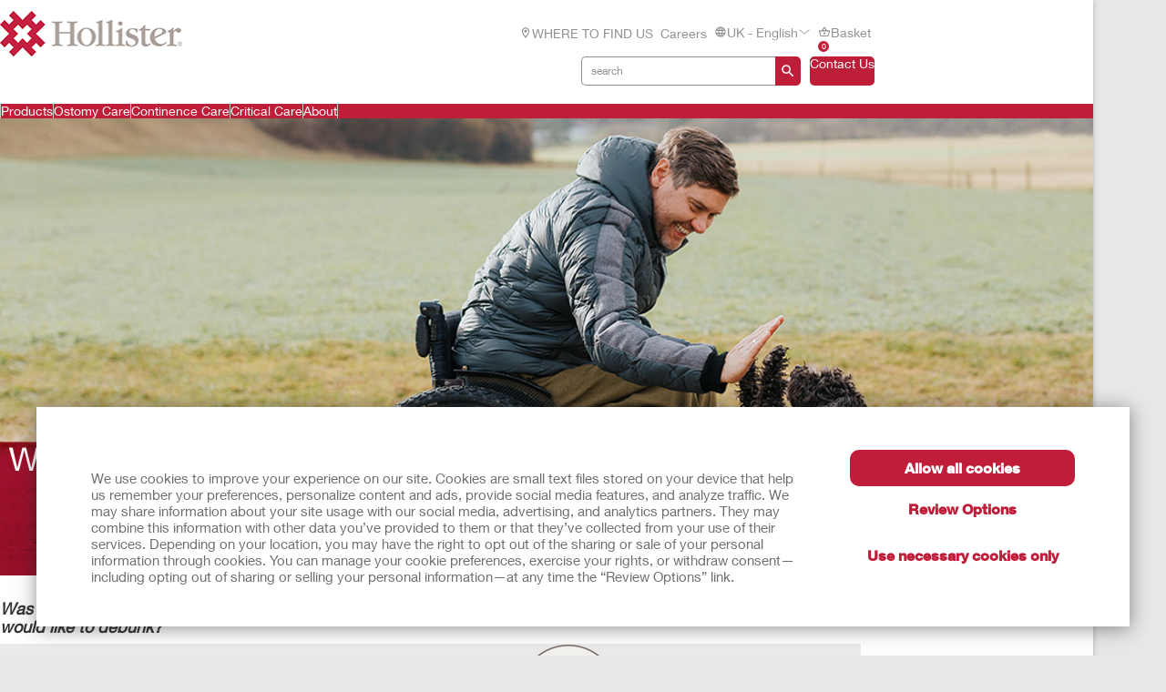

--- FILE ---
content_type: text/html; charset=utf-8
request_url: https://www.hollister.co.uk/en-gb/worldcontinenceweek
body_size: 136752
content:



<!doctype html>
<!--[if IE 8]> <html class="ie8" lang="en"> <![endif]-->
<!--[if IE 9]> <html class="ie9" lang="en"> <![endif]-->
<!--[if (gt IE 9)|!(IE)]><!-->
<html lang="en" xml:lang="en" xmlns="http://www.w3.org/1999/xhtml">
<!--<![endif]-->
<head>
    <!-- Current Server : CD2-->

    <meta charset="utf-8">
    <meta http-equiv="X-UA-Compatible" content="IE=edge,chrome=1">
    <meta name="viewport" content="width=device-width, initial-scale=1, maximum-scale=1">
    <meta http-equiv="Content-Type" content="text/html; charset=UTF-8" />
    <meta name="CODE_LANGUAGE" content="C#" />
    <meta name="vs_defaultClientScript" content="JavaScript" />
    <meta name="vs_targetSchema" content="http://schemas.microsoft.com/intellisense/ie5" />

    <!--Canonical URLs-->
        <link rel="canonical" href="https://www.hollister.co.uk/en-gb/worldcontinenceweek" />
        <!--Hreflanguage-->
                <link rel="alternate" hreflang="en-ca" href="https://www.hollister.ca/en-ca/worldcontinenceweek" />
                <link rel="alternate" hreflang="x-default" href="https://www.hollister.com/en/worldcontinenceweek" />
                <link rel="alternate" hreflang="en-ie" href="https://www.hollister.ie/en-ie/worldcontinenceweek" />
                <link rel="alternate" hreflang="en-gb" href="https://www.hollister.co.uk/en-gb/worldcontinenceweek" />
                <link rel="alternate" hreflang="en-au" href="https://www.hollister.com.au/en-au/worldcontinenceweek" />
                <link rel="alternate" hreflang="en-nz" href="https://www.hollister.co.nz/en-nz/worldcontinenceweek" />


        <!-- Google Tag Manager -->
            <script nonce="559bbd05-8135-4b79-8f68-45eac9623d9b">
                    (function (w, d, s, l, i) {
                    w[l] = w[l] || []; w[l].push({
                        'gtm.start':
                            new Date().getTime(), event: 'gtm.js'
                    }); var f = d.getElementsByTagName(s)[0],
                        j = d.createElement(s), dl = l != 'dataLayer' ? '&l=' + l : ''; j.async = true; j.src =
                            'https://www.googletagmanager.com/gtm.js?id=' + i + dl; var n = d.querySelector('[nonce]');
                    n && j.setAttribute('nonce', n.nonce || n.getAttribute('nonce')); f.parentNode.insertBefore(j, f);
                })(window, document, 'script', 'dataLayer', 'GTM-PX7DDL');
            </script>
        <!-- End Google Tag Manager -->
    
    <script nonce="559bbd05-8135-4b79-8f68-45eac9623d9b">var gtmEventLabel, gtmEventValue, gtmEventCategory, gtmEventAction;</script>




    


	<script nonce="559bbd05-8135-4b79-8f68-45eac9623d9b" src="/sites/public/design/Hollister/js/jquery-1.11.1.min.js"></script>
	<script nonce="559bbd05-8135-4b79-8f68-45eac9623d9b" src="/sites/public/design/Hollister/js/plugins.js"></script>
		<script nonce="559bbd05-8135-4b79-8f68-45eac9623d9b" src="/sites/public/design/Hollister/js/moment-with-locales.min.js"></script>
	<script nonce="559bbd05-8135-4b79-8f68-45eac9623d9b" src="/sites/public/design/Hollister/js/aws.services.Hollister.js"></script>
	<script nonce="559bbd05-8135-4b79-8f68-45eac9623d9b" src="/sites/public/design/refactor/scripts/main.bundle.js" type="module"></script>
	<script nonce="559bbd05-8135-4b79-8f68-45eac9623d9b" src="/sites/public/design/Hollister/js/auxillary.js"></script>
		<script nonce="559bbd05-8135-4b79-8f68-45eac9623d9b" src="/sites/public/design/Hollister/js/date.format.js"></script>
		<script nonce="559bbd05-8135-4b79-8f68-45eac9623d9b" src="/sites/public/design/Hollister/js/jquery.maskedinput.min.js"></script>
		<script nonce="559bbd05-8135-4b79-8f68-45eac9623d9b" src="/sites/public/design/Hollister/js/securestart.js"></script>

    <link href="/sites/public/design/refactor/css/Hollister.css?v=eKNDpm5eUIQhrCpK_dSagJ6vr2Nbenwd2y9Bg1z6DXE1" rel="stylesheet"/>

    <!--[if IE 8]>
        <link rel="stylesheet" type="text/css" href="/sites/public/design/Hollister/css/ie8.css"/>
    <![endif]-->
    
    
    <link rel="shortcut icon" href="/Sites/Public/Design/Hollister/images/favicon.ico" /><link rel="apple-touch-icon" href="/Sites/Public/Design/Hollister/images/favicon.png" />

        <script nonce="559bbd05-8135-4b79-8f68-45eac9623d9b" type="text/plain" data-cookieconsent="statistics">

            (function(i, s, o, g, r, a, m) {
            i['GoogleAnalyticsObject'] = r;
            i[r] = i[r] ||
                function() {
                (i[r].q = i[r].q || []).push(arguments);
            }, i[r].l = 1 * new Date();
            a = s.createElement(o),
                    m = s.getElementsByTagName(o)[0];
            a.async = 1;
            a.src = g;
            m.parentNode.insertBefore(a, m);
        })(window, document, 'script', '//www.google-analytics.com/analytics.js', 'ga');

        ga('create', 'UA-67908405-1', { 'allowAnchor': true });
        ga('send', 'pageview');

        </script>
    <meta name="google-site-verification" content="5HUpFBHdtyBdLQ9G_UiFN1xCWYLR_76JcRfPEnQX6SE" />
	

    <!-- Metadata -->
    <title>World Continence Week | Hollister UK</title>


    <!-- End Metadata -->
    <!-- Forms -->
   
    <script nonce="559bbd05-8135-4b79-8f68-45eac9623d9b">
        if (!window.jQuery) {
            var script = document.createElement('script');
            script.type = "text/javascript";
            script.src = "/sites/public/design/dansac/js/jquery-1.11.1.min.js";
            script.nonce = "559bbd05-8135-4b79-8f68-45eac9623d9b";
            document.getElementsByTagName('head')[0].appendChild(script);
        }
    </script>
    <script src="/scripts/jquery.signalR-2.4.3.min.js"></script>
    <script src="https://www.hollister.co.uk/signalr/hubs"></script>
    
</head>
<body class="useBasketIcon ">
    <noscript class="site_warning"><p></p></noscript>

    
    <!-- Wrappers -->
    <div class="page-wrapper">
        <!-- Header -->

<header class="main-header">

    
<div class="mobile-header " data-module="mobileHeader">
    <div class="mobile-header__menu-container">
        <button class="mobile-header__menu-button__icon">
            <svg class="mobile-header__menu-button__icon-close" hidden="">
                <use xlink:href="#close-nav"></use>
            </svg>
            <svg class="mobile-header__menu-button__icon-open">
                <use xlink:href="#menu-nav"></use>
            </svg>
        </button>
        
    <nav class="mobile-header__nav-container" hidden="">
        <!-- main nav -->
        <div class="mobile-header__nav__main-nav" id="main-menu">
            
<form action="/Public/Navigation/Header" class="mobile-header__search-bar-container" method="post"><input id="fhController" name="fhController" type="hidden" value="NavigationController" /><input id="fhAction" name="fhAction" type="hidden" value="Header" /><input Name="q" Value="" class="mobile-header__nav__search-bar__input" id="SiteSearchViewModel_q" name="SiteSearchViewModel.q" placeholder="search" type="text" value="search" />                <div class="mobile-header__nav__search-buttons">
                    <button type="submit" class="mobile-header__nav__search-bar__button">
                        <svg class="mobile-header__menu-button__icon-open">
                            <use xlink:href="#search-icon"></use>
                        </svg>
                    </button>
                </div>
</form>            <ul class="mobile-header__nav__menu">
                    <li class="mobile-header__nav__menu-item has-submenu">
                        <a href="#" class="mobile-header__nav__menu-link" aria-haspopup="true" id="Products-button-menu" aria-controls="Products-menu">
                            Products
                                <svg class="mobile-header__menu-button__icon-open">
                                    <use xlink:href="#chevron_right"></use>
                                </svg>
                        </a>
                    </li>
                    <li class="mobile-header__nav__menu-item has-submenu">
                        <a href="#" class="mobile-header__nav__menu-link" aria-haspopup="true" id="Ostomy-Care-button-menu" aria-controls="Ostomy-Care-menu">
                            Ostomy Care
                                <svg class="mobile-header__menu-button__icon-open">
                                    <use xlink:href="#chevron_right"></use>
                                </svg>
                        </a>
                    </li>
                    <li class="mobile-header__nav__menu-item has-submenu">
                        <a href="#" class="mobile-header__nav__menu-link" aria-haspopup="true" id="Continence-Care-button-menu" aria-controls="Continence-Care-menu">
                            Continence Care
                                <svg class="mobile-header__menu-button__icon-open">
                                    <use xlink:href="#chevron_right"></use>
                                </svg>
                        </a>
                    </li>
                    <li class="mobile-header__nav__menu-item has-submenu">
                        <a href="#" class="mobile-header__nav__menu-link" aria-haspopup="true" id="Critical-Care-button-menu" aria-controls="Critical-Care-menu">
                            Critical Care
                                <svg class="mobile-header__menu-button__icon-open">
                                    <use xlink:href="#chevron_right"></use>
                                </svg>
                        </a>
                    </li>
                    <li class="mobile-header__nav__menu-item has-submenu">
                        <a href="#" class="mobile-header__nav__menu-link" aria-haspopup="true" id="About-button-menu" aria-controls="About-menu">
                            About
                                <svg class="mobile-header__menu-button__icon-open">
                                    <use xlink:href="#chevron_right"></use>
                                </svg>
                        </a>
                    </li>
            </ul>
            
        <ul class="mobile-header__nav__utility-nav">
                <li class="mobile-header__nav__utility-nav-item has-submenu">
                    <a href="/en-gb/wheretobuy" class="mobile-header__nav__utility-nav-link">
                            <span>
                                <svg class="mobile-header__menu-button__icon-open">
                                    <use xlink:href="#location-icon"></use>
                                </svg>
                            </span>
                        WHERE TO FIND US
                    </a>
                </li>
                <li class="mobile-header__nav__utility-nav-item has-submenu">
                    <a href="/en-gb/about/careeropportunities" class="mobile-header__nav__utility-nav-link">
                        Careers
                    </a>
                </li>
            <li class="mobile-header__nav__utility-nav-item has-submenu">
                <a href="#" class="mobile-header__nav__utility-nav-link" id="language-button-menu" aria-controls="language-menu">
                    <span>
                        <svg class="mobile-header__menu-button__icon-open">
                            <use xlink:href="#world-icon"></use>
                        </svg>
                    </span>
                    UK - English
                    <svg class="mobile-header__menu-button__icon-open">
                        <use xlink:href="#chevron_right"></use>
                    </svg>
                </a>
            </li>
                <!-- Add more utility nav items as needed -->
            </ul>
            <a href="/en-gb/ukcontactuspage" class="mobile-header__nav__contact-button">Contact Us</a>
        </div>
        <!-- products nav -->
            <div class="mobile-header__nav__submenu-container" id="Products-menu" aria-labelledby="Products-button-menu" aria-hidden="true" hidden="">
                <ul class="mobile-header__nav__submenu">
                    <li class="mobile-header__nav__submenu-title" role="presentation">
                        <button class="mobile-header__nav__back-button" aria-label="Back to Main Menu" aria-controls="main-menu">
                            <span>
                                <svg class="mobile-header__menu-button__icon-open">
                                    <use xlink:href="#chevron_left"></use>
                                </svg>
                            </span>
                            Back to Main Menu
                        </button>
                        <h2>Products</h2>
                    </li>
                        <li class="mobile-header__nav__submenu-item has-submenu">
                            <a href="#" aria-haspopup="true" aria-controls="Product-Categories-menu" id="Product-Categories-button-menu">
                                Product Categories
                                    <svg class="mobile-header__menu-button__icon-open">
                                        <use xlink:href="#chevron_right"></use>
                                    </svg>
                            </a>
                        </li>
                        <li class="mobile-header__nav__submenu-item has-submenu">
                            <a href="#" aria-haspopup="true" aria-controls="Product-Lines-menu" id="Product-Lines-button-menu">
                                Product Lines
                                    <svg class="mobile-header__menu-button__icon-open">
                                        <use xlink:href="#chevron_right"></use>
                                    </svg>
                            </a>
                        </li>
                        <li class="mobile-header__nav__submenu-item has-submenu">
                            <a href="/en-gb/products" aria-haspopup="true" aria-controls="View-All-Products-menu" id="View-All-Products-button-menu">
                                View All Products
                            </a>
                        </li>
                </ul>
            </div>
            <!-- explore by products -->
                    <div class="mobile-header__nav__submenu-container" aria-labelledby="Product-Categories-button-menu" aria-hidden="true" id="Product-Categories-menu" hidden="">
                        <ul class="mobile-header__nav__submenu">
                            <li class="mobile-header__nav__submenu-title" role="presentation">
                                <button class="mobile-header__nav__back-button" aria-label="Back to Main Menu" aria-controls="Products-menu">
                                    <span>
                                        <svg class="mobile-header__menu-button__icon-open">
                                            <use xlink:href="#chevron_left"></use>
                                        </svg>
                                    </span>
                                    Back
                                </button>
                                <h2>Product Categories</h2>
                            </li>
                                <li class="mobile-header__nav__submenu-item submenu-item--product">
                                    <a href="/en-gb/products/ostomy-care-products">Ostomy Care Products</a>
                                    <span>
                                        Enhancing the Quality of Life
                                    </span>
                                </li>
                                <li class="mobile-header__nav__submenu-item submenu-item--product">
                                    <a href="/en-gb/products/continence-care-products">Continence Care Products</a>
                                    <span>
                                        Comfort, Protection, and Discretion
                                    </span>
                                </li>
                                <li class="mobile-header__nav__submenu-item submenu-item--product">
                                    <a href="/en-gb/products/critical-care-products">Critical Care Products</a>
                                    <span>
                                        Optimizing Clinical and Economic Outcomes
                                    </span>
                                </li>
                        </ul>
                    </div>
                    <div class="mobile-header__nav__submenu-container" aria-labelledby="Product-Lines-button-menu" aria-hidden="true" id="Product-Lines-menu" hidden="">
                        <ul class="mobile-header__nav__submenu">
                            <li class="mobile-header__nav__submenu-title" role="presentation">
                                <button class="mobile-header__nav__back-button" aria-label="Back to Main Menu" aria-controls="Products-menu">
                                    <span>
                                        <svg class="mobile-header__menu-button__icon-open">
                                            <use xlink:href="#chevron_left"></use>
                                        </svg>
                                    </span>
                                    Back
                                </button>
                                <h2>Product Lines</h2>
                            </li>
                                <li class="mobile-header__nav__submenu-item submenu-item--product">
                                    <a href="/products/Ostomy-Care-Products/CeraPlus">CeraPlus™ Ostomy Products</a>
                                    <span>
                                        Meeting your needs for security and skin health
                                    </span>
                                </li>
                                <li class="mobile-header__nav__submenu-item submenu-item--product">
                                    <a href="/products/Continence-Care-Products/Infyna-Chic">Infyna Chic™ Catheters</a>
                                    <span>
                                        Discreet, with design that is truly inspired
                                    </span>
                                </li>
                                <li class="mobile-header__nav__submenu-item submenu-item--product">
                                    <a href="/products/Continence-Care-Products/VaPro">VaPro™ Catheters</a>
                                    <span>
                                        Providing 100% No Touch Protection
                                    </span>
                                </li>
                                <li class="mobile-header__nav__submenu-item submenu-item--product">
                                    <a href="/products/Critical-Care-Products/AnchorFast">AnchorFast™ Products</a>
                                    <span>
                                        Address intubated patient risks with confidence
                                    </span>
                                </li>
                        </ul>
                    </div>
            <div class="mobile-header__nav__submenu-container" id="Ostomy-Care-menu" aria-labelledby="Ostomy-Care-button-menu" aria-hidden="true" hidden="">
                <ul class="mobile-header__nav__submenu">
                    <li class="mobile-header__nav__submenu-title" role="presentation">
                        <button class="mobile-header__nav__back-button" aria-label="Back to Main Menu" aria-controls="main-menu">
                            <span>
                                <svg class="mobile-header__menu-button__icon-open">
                                    <use xlink:href="#chevron_left"></use>
                                </svg>
                            </span>
                            Back to Main Menu
                        </button>
                        <h2>Ostomy Care</h2>
                    </li>
                        <li class="mobile-header__nav__submenu-item has-submenu">
                            <a href="/en-gb/ostomycare/cerapluslineofproducts" aria-haspopup="true" aria-controls="CeraPlus™-Line-of-Products*-menu" id="CeraPlus™-Line-of-Products*-button-menu">
                                CeraPlus™ Line of Products*
                            </a>
                        </li>
                        <li class="mobile-header__nav__submenu-item has-submenu">
                            <a href="/en-gb/productselectorlandingpage" aria-haspopup="true" aria-controls="CeraPlus™-Product-Selector-menu" id="CeraPlus™-Product-Selector-button-menu">
                                CeraPlus™ Product Selector
                            </a>
                        </li>
                        <li class="mobile-header__nav__submenu-item has-submenu">
                            <a href="/en-gb/ostomycare/peristomalskinhealth" aria-haspopup="true" aria-controls="Security-and-Skin-Health-menu" id="Security-and-Skin-Health-button-menu">
                                Security and Skin Health
                            </a>
                        </li>
                        <li class="mobile-header__nav__submenu-item has-submenu">
                            <a href="/en-gb/ostomycare/cerapluslineofproducts/ceraplustestimonials" aria-haspopup="true" aria-controls="Testimonials-menu" id="Testimonials-button-menu">
                                Testimonials
                            </a>
                        </li>
                        <li class="mobile-header__nav__submenu-item has-submenu">
                            <a href="/en-gb/ostomycare/ostomylearningcenter" aria-haspopup="true" aria-controls="Learning-Centre-menu" id="Learning-Centre-button-menu">
                                Learning Centre
                            </a>
                        </li>
                        <li class="mobile-header__nav__submenu-item has-submenu">
                            <a href="/en-gb/ostomycare/ostomy-clinical-education" aria-haspopup="true" aria-controls="Clinical-Education-menu" id="Clinical-Education-button-menu">
                                Clinical Education
                            </a>
                        </li>
                        <li class="mobile-header__nav__submenu-item has-submenu">
                            <a href="/en-gb/ostomycare/educationaltools" aria-haspopup="true" aria-controls="Quick-Educational-Tools-menu" id="Quick-Educational-Tools-button-menu">
                                Quick Educational Tools
                            </a>
                        </li>
                        <li class="mobile-header__nav__submenu-item has-submenu">
                            <a href="/-/media/files/pdfs-for-download/uk/ostomy-product-catalogue/qp-5085-hollister-uk-product-guide-update-eng-2025-iphone.pdf" aria-haspopup="true" aria-controls="CeraPlus™-Ostomy-Product-Guide-menu" id="CeraPlus™-Ostomy-Product-Guide-button-menu">
                                CeraPlus™ Ostomy Product Guide
                            </a>
                        </li>
                </ul>
                    <div class="mobile-header__card">
                        <a href="/en-gb/update" class="mobile-header__card-wrapper-link">
                                <img class="mobile-header__card__image" src="/-/media/images/hollister/flyoutfeature-images/hollister-kv-rita-landscape-145x145.jpg" alt="">
                            <div class="mobile-header__card__content">
                                <h2 class="mobile-header__card-title">
                                    CeraPlus™  Pouch Upgrade
                                </h2>
                                <div class="mobile-header__card-paragraph">
                                    Explore the upgraded features of your CeraPlus™ Pouch here
                                </div>
                                    <span class="mobile-header__card-link">LEARN MORE</span>
                            </div>
                        </a>
                    </div>
            </div>
            <!-- explore by products -->
            <div class="mobile-header__nav__submenu-container" id="Continence-Care-menu" aria-labelledby="Continence-Care-button-menu" aria-hidden="true" hidden="">
                <ul class="mobile-header__nav__submenu">
                    <li class="mobile-header__nav__submenu-title" role="presentation">
                        <button class="mobile-header__nav__back-button" aria-label="Back to Main Menu" aria-controls="main-menu">
                            <span>
                                <svg class="mobile-header__menu-button__icon-open">
                                    <use xlink:href="#chevron_left"></use>
                                </svg>
                            </span>
                            Back to Main Menu
                        </button>
                        <h2>Continence Care</h2>
                    </li>
                        <li class="mobile-header__nav__submenu-item has-submenu">
                            <a href="/en-gb/continencecare/continencecarelineofproducts" aria-haspopup="true" aria-controls="Continence-Care-Products-menu" id="Continence-Care-Products-button-menu">
                                Continence Care Products
                            </a>
                        </li>
                        <li class="mobile-header__nav__submenu-item has-submenu">
                            <a href="/en-gb/continencecare/myhollister" aria-haspopup="true" aria-controls="MyHollister-Services-menu" id="MyHollister-Services-button-menu">
                                MyHollister Services
                            </a>
                        </li>
                        <li class="mobile-header__nav__submenu-item has-submenu">
                            <a href="/en-gb/continencecare/continencelearningcenter" aria-haspopup="true" aria-controls="Learning-Centre-menu" id="Learning-Centre-button-menu">
                                Learning Centre
                            </a>
                        </li>
                        <li class="mobile-header__nav__submenu-item has-submenu">
                            <a href="/en-gb/continencecare/educationaltools" aria-haspopup="true" aria-controls="Quick-Educational-Tools-menu" id="Quick-Educational-Tools-button-menu">
                                Quick Educational Tools
                            </a>
                        </li>
                        <li class="mobile-header__nav__submenu-item has-submenu">
                            <a href="/en-gb/continencecare/continence-clinical-education" aria-haspopup="true" aria-controls="Clinical-Education-menu" id="Clinical-Education-button-menu">
                                Clinical Education
                            </a>
                        </li>
                </ul>
                    <div class="mobile-header__card">
                        <a href="/en-gb/continencecare/vapro" class="mobile-header__card-wrapper-link">
                                <img class="mobile-header__card__image" src="/-/media/images/hollister/splash-images/vapronotouch/6023_holcog_fingertips_145x97.jpg" alt="VaPro catheter">
                            <div class="mobile-header__card__content">
                                <h2 class="mobile-header__card-title">
                                    VaPro™ Intermittent Catheters
                                </h2>
                                <div class="mobile-header__card-paragraph">
                                    With 100% No Touch Protection, whatever you touch won&#39;t touch VaPro™ catheters
                                </div>
                                    <span class="mobile-header__card-link">Learn More</span>
                            </div>
                        </a>
                    </div>
            </div>
            <!-- explore by products -->
            <div class="mobile-header__nav__submenu-container" id="Critical-Care-menu" aria-labelledby="Critical-Care-button-menu" aria-hidden="true" hidden="">
                <ul class="mobile-header__nav__submenu">
                    <li class="mobile-header__nav__submenu-title" role="presentation">
                        <button class="mobile-header__nav__back-button" aria-label="Back to Main Menu" aria-controls="main-menu">
                            <span>
                                <svg class="mobile-header__menu-button__icon-open">
                                    <use xlink:href="#chevron_left"></use>
                                </svg>
                            </span>
                            Back to Main Menu
                        </button>
                        <h2>Critical Care</h2>
                    </li>
                        <li class="mobile-header__nav__submenu-item has-submenu">
                            <a href="/en-GB/Products/Critical-Care-Products" aria-haspopup="true" aria-controls="Critical-Care-Products-menu" id="Critical-Care-Products-button-menu">
                                Critical Care Products
                            </a>
                        </li>
                        <li class="mobile-header__nav__submenu-item has-submenu">
                            <a href="/en-gb/criticalcare/criticalcareprofessionalresources" aria-haspopup="true" aria-controls="Professional-Resources-menu" id="Professional-Resources-button-menu">
                                Professional Resources
                            </a>
                        </li>
                </ul>
                    <div class="mobile-header__card">
                        <a href="/anchorfast" class="mobile-header__card-wrapper-link">
                                <img class="mobile-header__card__image" src="/-/media/images/hollister/flyoutfeature-images/crc_9787_anchorfast_slimfit_front_angle_145x145.jpg" alt="">
                            <div class="mobile-header__card__content">
                                <h2 class="mobile-header__card-title">
                                    AnchorFast SlimFit™
                                </h2>
                                <div class="mobile-header__card-paragraph">
                                    Innovated for you — to leave tape behind.
                                </div>
                                    <span class="mobile-header__card-link">Learn More</span>
                            </div>
                        </a>
                    </div>
            </div>
            <!-- explore by products -->
            <div class="mobile-header__nav__submenu-container" id="About-menu" aria-labelledby="About-button-menu" aria-hidden="true" hidden="">
                <ul class="mobile-header__nav__submenu">
                    <li class="mobile-header__nav__submenu-title" role="presentation">
                        <button class="mobile-header__nav__back-button" aria-label="Back to Main Menu" aria-controls="main-menu">
                            <span>
                                <svg class="mobile-header__menu-button__icon-open">
                                    <use xlink:href="#chevron_left"></use>
                                </svg>
                            </span>
                            Back to Main Menu
                        </button>
                        <h2>About</h2>
                    </li>
                        <li class="mobile-header__nav__submenu-item has-submenu">
                            <a href="/en-gb/about/careersupdate" aria-haspopup="true" aria-controls="Career-Opportunities-menu" id="Career-Opportunities-button-menu">
                                Career Opportunities
                            </a>
                        </li>
                        <li class="mobile-header__nav__submenu-item has-submenu">
                            <a href="/en-gb/about/associatestories" aria-haspopup="true" aria-controls="Associate-Stories-menu" id="Associate-Stories-button-menu">
                                Associate Stories
                            </a>
                        </li>
                        <li class="mobile-header__nav__submenu-item has-submenu">
                            <a href="/en-gb/about/leadershipteam" aria-haspopup="true" aria-controls="Leadership-Team-menu" id="Leadership-Team-button-menu">
                                Leadership Team
                            </a>
                        </li>
                        <li class="mobile-header__nav__submenu-item has-submenu">
                            <a href="/en-gb/about/globallocations" aria-haspopup="true" aria-controls="Global-Locations-menu" id="Global-Locations-button-menu">
                                Global Locations
                            </a>
                        </li>
                        <li class="mobile-header__nav__submenu-item has-submenu">
                            <a href="/en-gb/about/hollisterhistory" aria-haspopup="true" aria-controls="Hollister-History-menu" id="Hollister-History-button-menu">
                                Hollister History
                            </a>
                        </li>
                </ul>
                    <div class="mobile-header__card">
                        <a href="/-/media/files/pdfs-for-download/about/hollister_sustainability_report_2023.pdf" class="mobile-header__card-wrapper-link">
                                <img class="mobile-header__card__image" src="/-/media/images/hollister/flyoutfeature-images/hollister_environmental_flyout_145x122.png" alt="Hollister_Environmental_flyout_145x122">
                            <div class="mobile-header__card__content">
                                <h2 class="mobile-header__card-title">
                                    Sustainability
                                </h2>
                                <div class="mobile-header__card-paragraph">
                                    Explore our annual Sustainability Report
                                </div>
                                    <span class="mobile-header__card-link">Learn More</span>
                            </div>
                        </a>
                    </div>
            </div>
            <!-- explore by products -->
        <!-- Language -->
        <div class="mobile-header__nav__submenu-container" aria-labelledby="language-button-menu" id="language-menu" aria-hidden="true" hidden="">
            <ul class="mobile-header__nav__submenu language-list">
                <li class="mobile-header__nav__submenu-title" role="presentation">
                    <button class="mobile-header__nav__back-button" aria-label="Back to Main Menu" aria-controls="main-menu">
                        <span>
                            <svg class="mobile-header__menu-button__icon-open">
                                <use xlink:href="#chevron_left"></use>
                            </svg>
                        </span>
                        Back
                    </button>
                    <h2>Change Location &amp; Languages</h2>
                </li>

                    <li class="mobile-header__nav__submenu-item language-item">
                        <!--create an accordion -->
                        <button class="mobile-header__nav__submenu-item__accordion-button" aria-expanded="false" aria-controls="language-item-0">
                            Americas <span>(5)</span>
                            <svg class="mobile-header__menu-button__icon-open plus-icon">
                                <use xlink:href="#plus-accordion"></use>
                            </svg>
                            <svg class="mobile-header__menu-button__icon-open minus-icon" hidden="">
                                <use xlink:href="#minus-accordion"></use>
                            </svg>
                        </button>
                        <div class="mobile-header__nav__submenu-item__content" id="language-item-0" hidden="">
                            <ul class="mobile-header__nav__submenu-item__content__list">
                                    <li class="mobile-header__nav__submenu-item__content__list-item">
<a href="/Public/Globalization/CountrySelectPage?commandArgument=pt-BR%7Chollisterbr">Brasil - Portugu&#234;s</a>                                    </li>
                                    <li class="mobile-header__nav__submenu-item__content__list-item">
<a href="/Public/Globalization/CountrySelectPage?commandArgument=en-CA%7Chollisterca">Canada - English</a>                                    </li>
                                    <li class="mobile-header__nav__submenu-item__content__list-item">
<a href="/Public/Globalization/CountrySelectPage?commandArgument=fr-CA%7Chollisterca">Canada - Fran&#231;ais</a>                                    </li>
                                    <li class="mobile-header__nav__submenu-item__content__list-item">
<a href="/Public/Globalization/CountrySelectPage?commandArgument=es-MX%7Chollistermx">M&#233;xico - Espa&#241;ol</a>                                    </li>
                                    <li class="mobile-header__nav__submenu-item__content__list-item">
<a href="/Public/Globalization/CountrySelectPage?commandArgument=en%7Chollister">United States - English</a>                                    </li>
                            </ul>
                        </div>
                    </li>
                    <li class="mobile-header__nav__submenu-item language-item">
                        <!--create an accordion -->
                        <button class="mobile-header__nav__submenu-item__accordion-button" aria-expanded="false" aria-controls="language-item-1">
                            Europe <span>(18)</span>
                            <svg class="mobile-header__menu-button__icon-open plus-icon">
                                <use xlink:href="#plus-accordion"></use>
                            </svg>
                            <svg class="mobile-header__menu-button__icon-open minus-icon" hidden="">
                                <use xlink:href="#minus-accordion"></use>
                            </svg>
                        </button>
                        <div class="mobile-header__nav__submenu-item__content" id="language-item-1" hidden="">
                            <ul class="mobile-header__nav__submenu-item__content__list">
                                    <li class="mobile-header__nav__submenu-item__content__list-item">
<a href="/Public/Globalization/CountrySelectPage?commandArgument=fr-BE%7Chollisterbe">Belgique - fran&#231;ais</a>                                    </li>
                                    <li class="mobile-header__nav__submenu-item__content__list-item">
<a href="/Public/Globalization/CountrySelectPage?commandArgument=nl-BE%7Chollisterbe">Belgi&#235; - Nederlands</a>                                    </li>
                                    <li class="mobile-header__nav__submenu-item__content__list-item">
<a href="/Public/Globalization/CountrySelectPage?commandArgument=da-DK%7Chollisterdk">Danmark - Dansk</a>                                    </li>
                                    <li class="mobile-header__nav__submenu-item__content__list-item">
<a href="/Public/Globalization/CountrySelectPage?commandArgument=de-DE%7Chollisterde">Deutschland - Deutsch</a>                                    </li>
                                    <li class="mobile-header__nav__submenu-item__content__list-item">
<a href="/Public/Globalization/CountrySelectPage?commandArgument=es-ES%7Chollisteres">Espa&#241;a - Espa&#241;ol</a>                                    </li>
                                    <li class="mobile-header__nav__submenu-item__content__list-item">
<a href="/Public/Globalization/CountrySelectPage?commandArgument=sv-FI%7Chollisterfi">Finland - svenska</a>                                    </li>
                                    <li class="mobile-header__nav__submenu-item__content__list-item">
<a href="/Public/Globalization/CountrySelectPage?commandArgument=fr-FR%7Chollisterfr">France - Fran&#231;ais</a>                                    </li>
                                    <li class="mobile-header__nav__submenu-item__content__list-item">
<a href="/Public/Globalization/CountrySelectPage?commandArgument=en-IE%7Chollisterie">Ireland - English</a>                                    </li>
                                    <li class="mobile-header__nav__submenu-item__content__list-item">
<a href="/Public/Globalization/CountrySelectPage?commandArgument=it-IT%7Chollisterit">Italia - Italiano</a>                                    </li>
                                    <li class="mobile-header__nav__submenu-item__content__list-item">
<a href="/Public/Globalization/CountrySelectPage?commandArgument=nl-NL%7Chollisternl">Nederland - Nederlands</a>                                    </li>
                                    <li class="mobile-header__nav__submenu-item__content__list-item">
<a href="/Public/Globalization/CountrySelectPage?commandArgument=nb-NO%7Chollisterno">Norge - Norsk</a>                                    </li>
                                    <li class="mobile-header__nav__submenu-item__content__list-item">
<a href="/Public/Globalization/CountrySelectPage?commandArgument=de-CH%7Chollisterch">Schweiz - Deutsch</a>                                    </li>
                                    <li class="mobile-header__nav__submenu-item__content__list-item">
<a href="/Public/Globalization/CountrySelectPage?commandArgument=fr-CH%7Chollisterch">Suisse - fran&#231;ais</a>                                    </li>
                                    <li class="mobile-header__nav__submenu-item__content__list-item">
<a href="/Public/Globalization/CountrySelectPage?commandArgument=fi-FI%7Chollisterfi">Suomi - suomi</a>                                    </li>
                                    <li class="mobile-header__nav__submenu-item__content__list-item">
<a href="/Public/Globalization/CountrySelectPage?commandArgument=sv-SE%7Chollisterse">Sverige - svenska</a>                                    </li>
                                    <li class="mobile-header__nav__submenu-item__content__list-item">
<a href="/Public/Globalization/CountrySelectPage?commandArgument=it-CH%7Chollisterch">Svizzera - Italiano</a>                                    </li>
                                    <li class="mobile-header__nav__submenu-item__content__list-item">
<a href="/Public/Globalization/CountrySelectPage?commandArgument=en-GB%7Chollisteruk">UK - English</a>                                    </li>
                                    <li class="mobile-header__nav__submenu-item__content__list-item">
<a href="/Public/Globalization/CountrySelectPage?commandArgument=de-AT%7Chollisterat">&#214;sterreich - Deutsch</a>                                    </li>
                            </ul>
                        </div>
                    </li>
                    <li class="mobile-header__nav__submenu-item language-item">
                        <!--create an accordion -->
                        <button class="mobile-header__nav__submenu-item__accordion-button" aria-expanded="false" aria-controls="language-item-2">
                            Asia/Pacific <span>(3)</span>
                            <svg class="mobile-header__menu-button__icon-open plus-icon">
                                <use xlink:href="#plus-accordion"></use>
                            </svg>
                            <svg class="mobile-header__menu-button__icon-open minus-icon" hidden="">
                                <use xlink:href="#minus-accordion"></use>
                            </svg>
                        </button>
                        <div class="mobile-header__nav__submenu-item__content" id="language-item-2" hidden="">
                            <ul class="mobile-header__nav__submenu-item__content__list">
                                    <li class="mobile-header__nav__submenu-item__content__list-item">
<a href="/Public/Globalization/CountrySelectPage?commandArgument=en-AU%7Chollisterau">Australia - English</a>                                    </li>
                                    <li class="mobile-header__nav__submenu-item__content__list-item">
<a href="/Public/Globalization/CountrySelectPage?commandArgument=ja-JP%7Chollisterjp">日本 - 日本語</a>                                    </li>
                                    <li class="mobile-header__nav__submenu-item__content__list-item">
<a href="/Public/Globalization/CountrySelectPage?commandArgument=en-NZ%7Chollisternz">New Zealand - English</a>                                    </li>
                            </ul>
                        </div>
                    </li>
            </ul>
        </div>
        <!-- Login -->
        <div class="mobile-header__nav__submenu-container" aria-labelledby="login-button-menu" id="login-menu" aria-hidden="true" hidden="">
            <ul class="mobile-header__nav__submenu ">
                <li class="mobile-header__nav__submenu-title" role="presentation">
                    <button class="mobile-header__nav__back-button" aria-label="Back to Main Menu" aria-controls="main-menu">
                        <span>
                            <svg class="mobile-header__menu-button__icon-open">
                                <use xlink:href="#chevron_left"></use>
                            </svg>
                        </span>
                        Back to Main Menu
                    </button>
                    <h2>
Signup or Login                    </h2>
                </li>
            </ul>
        </div>
    </nav>
    </div>
    <div class="mobile-header__logo">
        <a id="logo" href="/en-gb/">
            <img src="/-/media/images/sites/public/hollister/logo.png?la=en-GB&amp;h=50&amp;w=201&amp;hash=80A6EC05D9533BFE91AFD14AB84DC5B1" class="mobile-header__logo__image" alt="Hollister Incorporated brand logo colour" loading="Lazy" />
        </a>
    </div>
    <div class="mobile-header__cart-container">
            <div class="mobile-header__cart-button">
                <button class="mobile-header__menu-button__icon">
                    <svg class="mobile-header__menu-button__icon-open">
                        <use xlink:href="#cart-nav"></use>
                    </svg>
                    Basket
                    <span class="mobile-header__cart-button-counter">0</span>
                </button>
            </div>
        </div>
</div>

<div class="desktop-header " data-module="desktopHeader">
    <div class="desktop-header__container">
        <div class="desktop-header__actions-container desktop-header-container">
            <div class="desktop-header__logo-container">
                <a id="logo" href="/en-gb/">
                    <img src="/-/media/images/sites/public/hollister/logo.png?la=en-GB&amp;h=50&amp;w=201&amp;hash=80A6EC05D9533BFE91AFD14AB84DC5B1" class="desktop-header__logo__image" alt="Hollister Incorporated brand logo colour" loading="Lazy" />
                </a>
            </div>
            
        <ul class="desktop-header__nav__utility-nav">
                <li class="desktop-header__nav__utility-nav-item">
                    <a href="/en-gb/wheretobuy" class="desktop-header__nav__utility-nav-link">
                            <svg class="desktop-header__menu-button__icon-open">
                                <use xlink:href="#location-icon"></use>
                            </svg>
                        WHERE TO FIND US
                    </a>
                </li>
                <li class="desktop-header__nav__utility-nav-item">
                    <a href="/en-gb/about/careeropportunities" class="desktop-header__nav__utility-nav-link">
                        Careers
                    </a>
                </li>
            <li class="desktop-header__nav__utility-nav-item desktop-header__nav__utility-nav-item--language">
                <a href="#" class="desktop-header__nav__utility-nav-link" id="language-button-menu" aria-controls="language-desktop-menu">
                    <span>
                        <svg class="desktop-header__menu-button__icon-open">
                            <use xlink:href="#world-icon"></use>
                        </svg>
                    </span>
                    <div class="desktop-header__current-language">
                        UK - English
                    </div>
                    <svg class="desktop-header__menu-button__icon-open down-icon">
                        <use xlink:href="#chevron-down"></use>
                    </svg>
                </a>
                <div class="desktop-header__utility-subnav" id="language-desktop-menu" aria-labelledby="language-button-menu" hidden="">
                    <ul class="desktop-header__utility-subnav-list">
                        <li class="desktop-header__nav__submenu-title">
                            Change Location &amp; Languages
                        </li>

                            <li class="desktop-header__nav__submenu-item">
                                <button class="desktop-header__nav__submenu-item__accordion-button" aria-expanded="false" aria-controls="language-desktop-item-0">
                                    Americas <span> (5)</span>
                                    <svg class="desktop-header__menu-button__icon-open plus-icon">
                                        <use xlink:href="#plus-accordion"></use>
                                    </svg>
                                    <svg class="desktop-header__menu-button__icon-open minus-icon" hidden="">
                                        <use xlink:href="#minus-accordion"></use>
                                    </svg>
                                </button>
                                <div class="desktop-header__nav__submenu-item__content" id="language-desktop-item-0" hidden="">
                                        <ul class="desktop-header__nav__submenu-item__content__list">
                                                <li class="desktop-header__nav__submenu-item__content__list-item">
                                                    <a href="https://www.hollister.com.br/pt-br/">Brasil - Portugu&#234;s</a>
                                                </li>
                                                <li class="desktop-header__nav__submenu-item__content__list-item">
                                                    <a href="https://www.hollister.ca/en-ca/">Canada - English</a>
                                                </li>
                                                <li class="desktop-header__nav__submenu-item__content__list-item">
                                                    <a href="https://www.hollister.ca/fr-ca/">Canada - Fran&#231;ais</a>
                                                </li>
                                                <li class="desktop-header__nav__submenu-item__content__list-item">
                                                    <a href="https://www.hollister.com.mx/es-mx/">M&#233;xico - Espa&#241;ol</a>
                                                </li>
                                                <li class="desktop-header__nav__submenu-item__content__list-item">
                                                    <a href="https://www.hollister.com/en/">United States - English</a>
                                                </li>
                                        </ul>
                                </div>
                            </li>
                            <li class="desktop-header__nav__submenu-item">
                                <button class="desktop-header__nav__submenu-item__accordion-button" aria-expanded="false" aria-controls="language-desktop-item-1">
                                    Europe <span> (18)</span>
                                    <svg class="desktop-header__menu-button__icon-open plus-icon">
                                        <use xlink:href="#plus-accordion"></use>
                                    </svg>
                                    <svg class="desktop-header__menu-button__icon-open minus-icon" hidden="">
                                        <use xlink:href="#minus-accordion"></use>
                                    </svg>
                                </button>
                                <div class="desktop-header__nav__submenu-item__content" id="language-desktop-item-1" hidden="">
                                        <ul class="desktop-header__nav__submenu-item__content__list">
                                                <li class="desktop-header__nav__submenu-item__content__list-item">
                                                    <a href="https://www.hollister.be/fr-be/">Belgique - fran&#231;ais</a>
                                                </li>
                                                <li class="desktop-header__nav__submenu-item__content__list-item">
                                                    <a href="https://www.hollister.be/nl-be/">Belgi&#235; - Nederlands</a>
                                                </li>
                                                <li class="desktop-header__nav__submenu-item__content__list-item">
                                                    <a href="https://www.hollister.dk/da-dk/">Danmark - Dansk</a>
                                                </li>
                                                <li class="desktop-header__nav__submenu-item__content__list-item">
                                                    <a href="https://www.hollister.de/de-de/">Deutschland - Deutsch</a>
                                                </li>
                                                <li class="desktop-header__nav__submenu-item__content__list-item">
                                                    <a href="https://www.hollister.es/es-es/">Espa&#241;a - Espa&#241;ol</a>
                                                </li>
                                                <li class="desktop-header__nav__submenu-item__content__list-item">
                                                    <a href="https://www.hollister.fi/sv-fi/">Finland - svenska</a>
                                                </li>
                                                <li class="desktop-header__nav__submenu-item__content__list-item">
                                                    <a href="https://www.hollister.fr/fr-fr/">France - Fran&#231;ais</a>
                                                </li>
                                                <li class="desktop-header__nav__submenu-item__content__list-item">
                                                    <a href="https://www.hollister.ie/en-ie/">Ireland - English</a>
                                                </li>
                                                <li class="desktop-header__nav__submenu-item__content__list-item">
                                                    <a href="https://www.hollister.it/it-it/">Italia - Italiano</a>
                                                </li>
                                                <li class="desktop-header__nav__submenu-item__content__list-item">
                                                    <a href="https://www.hollister.nl/nl-nl/">Nederland - Nederlands</a>
                                                </li>
                                        </ul>
                                        <ul class="desktop-header__nav__submenu-item__content__list">
                                                <li class="desktop-header__nav__submenu-item__content__list-item">
                                                    <a href="https://www.hollister.no/nb-no/">Norge - Norsk</a>
                                                </li>
                                                <li class="desktop-header__nav__submenu-item__content__list-item">
                                                    <a href="https://www.hollister.ch/de-ch/">Schweiz - Deutsch</a>
                                                </li>
                                                <li class="desktop-header__nav__submenu-item__content__list-item">
                                                    <a href="https://www.hollister.ch/fr-ch/">Suisse - fran&#231;ais</a>
                                                </li>
                                                <li class="desktop-header__nav__submenu-item__content__list-item">
                                                    <a href="https://www.hollister.fi/fi-fi/">Suomi - suomi</a>
                                                </li>
                                                <li class="desktop-header__nav__submenu-item__content__list-item">
                                                    <a href="https://www.hollister.se/sv-se/">Sverige - svenska</a>
                                                </li>
                                                <li class="desktop-header__nav__submenu-item__content__list-item">
                                                    <a href="https://www.hollister.ch/it-ch/">Svizzera - Italiano</a>
                                                </li>
                                                <li class="desktop-header__nav__submenu-item__content__list-item">
                                                    <a href="https://www.hollister.co.uk/en-gb/">UK - English</a>
                                                </li>
                                                <li class="desktop-header__nav__submenu-item__content__list-item">
                                                    <a href="https://www.hollister.at/de-at/">&#214;sterreich - Deutsch</a>
                                                </li>
                                        </ul>
                                </div>
                            </li>
                            <li class="desktop-header__nav__submenu-item">
                                <button class="desktop-header__nav__submenu-item__accordion-button" aria-expanded="false" aria-controls="language-desktop-item-2">
                                    Asia/Pacific <span> (3)</span>
                                    <svg class="desktop-header__menu-button__icon-open plus-icon">
                                        <use xlink:href="#plus-accordion"></use>
                                    </svg>
                                    <svg class="desktop-header__menu-button__icon-open minus-icon" hidden="">
                                        <use xlink:href="#minus-accordion"></use>
                                    </svg>
                                </button>
                                <div class="desktop-header__nav__submenu-item__content" id="language-desktop-item-2" hidden="">
                                        <ul class="desktop-header__nav__submenu-item__content__list">
                                                <li class="desktop-header__nav__submenu-item__content__list-item">
                                                    <a href="https://www.hollister.com.au/en-au/">Australia - English</a>
                                                </li>
                                                <li class="desktop-header__nav__submenu-item__content__list-item">
                                                    <a href="https://www.hollister.co.jp/ja-jp/">日本 - 日本語</a>
                                                </li>
                                                <li class="desktop-header__nav__submenu-item__content__list-item">
                                                    <a href="https://www.hollister.co.nz/en-nz/">New Zealand - English</a>
                                                </li>
                                        </ul>
                                </div>
                            </li>
                    </ul>
                </div>
            </li>
                            <li class="desktop-header__nav__utility-nav-item desktop-header__nav__utility-nav-item--cart">
                    <a href="#" class="desktop-header__nav__utility-nav-link">
                        <div class="desktop-header__nav__utility-nav-link--icon-counter">
                            <svg class="desktop-header__menu-button__icon-open">
                                <use xlink:href="#cart-nav"></use>
                            </svg>
                            <span class="desktop-header__cart-button-counter">0</span>
                        </div>
                        Basket
                    </a>
                </li>
        </ul>
        </div>
        <div class="desktop-header__search-container desktop-header-container">
            
<form action="/Public/Navigation/Header" class="desktop-header__search-bar-container" method="post"><input id="fhController" name="fhController" type="hidden" value="NavigationController" /><input id="fhAction" name="fhAction" type="hidden" value="Header" /><input Name="q" Value="" class="desktop-header__nav__search-bar__input" id="SiteSearchViewModel_q" name="SiteSearchViewModel.q" placeholder="search" type="text" value="search" />                <button type="submit" class="desktop-header__nav__search-bar__button">
                    <svg class="desktop-header__menu-button__icon-open">
                        <use xlink:href="#search-icon"></use>
                    </svg>
                </button>
</form>                            <a href="/en-gb/ukcontactuspage" class="desktop-header__nav__contact-us-cta">Contact Us</a>
        </div>
        
        <div class="desktop-header__nav-wrapper">
            <nav class="desktop-header__nav desktop-header-container">
                <ul class="desktop-header__nav-list">
                        <li class="desktop-header__nav-item has-submenu">
                            <a href="/en-gb/products" class="desktop-header__nav-link" id="9c12adf1-d6ad-4931-a7a5-ad4089c8b6c8-desktop-button" aria-controls="9c12adf1-d6ad-4931-a7a5-ad4089c8b6c8-desktop-menu">Products</a>
                            <div class="desktop-header__submenu desktop-header__submenu--left" id="9c12adf1-d6ad-4931-a7a5-ad4089c8b6c8-desktop-menu" aria-labelledby="9c12adf1-d6ad-4931-a7a5-ad4089c8b6c8-desktop-button" hidden="true">
                                <ul class="desktop-header__nav-list desktop-header__nav-list--no-card">
                                        <li class="desktop-header__nav-item has-inner-submenu" tabindex="0">
                                            <a href="/en-gb/products" id="e6e48878-3a07-4ca8-b13a-4fab9711880b-button-menu" aria-controls="e6e48878-3a07-4ca8-b13a-4fab9711880b-categories-menu" class="desktop-header__nav-link">
                                                Product Categories
                                                <div class="desktop-header__nav-item-description">
                                                    Get detailed information on our quality products and request samples.
                                                </div>
                                            </a>
                                                <svg class="desktop-header__menu-button__icon-open">
                                                    <use xlink:href="#chevron_right"></use>
                                                </svg>
                                                <div class="desktop-header__submenu" id="e6e48878-3a07-4ca8-b13a-4fab9711880b-categories-menu" aria-labelledby="e6e48878-3a07-4ca8-b13a-4fab9711880b-button-menu" hidden="">
                                                    <ul class="desktop-header__nav-list desktop-header__nav-list--no-card">
                                                            <li class="desktop-header__nav-item">
                                                                <a href="/en-gb/products/ostomy-care-products" class="desktop-header__nav-link">
                                                                    Ostomy Care Products
                                                                    <div class="desktop-header__nav-item-description">
                                                                        Enhancing the Quality of Life
                                                                    </div>
                                                                </a>
                                                            </li>
                                                            <li class="desktop-header__nav-item">
                                                                <a href="/en-gb/products/continence-care-products" class="desktop-header__nav-link">
                                                                    Continence Care Products
                                                                    <div class="desktop-header__nav-item-description">
                                                                        Comfort, Protection, and Discretion
                                                                    </div>
                                                                </a>
                                                            </li>
                                                            <li class="desktop-header__nav-item">
                                                                <a href="/en-gb/products/critical-care-products" class="desktop-header__nav-link">
                                                                    Critical Care Products
                                                                    <div class="desktop-header__nav-item-description">
                                                                        Optimizing Clinical and Economic Outcomes
                                                                    </div>
                                                                </a>
                                                            </li>
                                                    </ul>
                                                    
                                                </div>
                                        </li>
                                        <li class="desktop-header__nav-item has-inner-submenu" tabindex="-1">
                                            <a href="" id="ebe477f0-5538-4ea6-8428-b86ee2b69a16-button-menu" aria-controls="ebe477f0-5538-4ea6-8428-b86ee2b69a16-categories-menu" class="desktop-header__nav-link">
                                                Product Lines
                                                <div class="desktop-header__nav-item-description">
                                                    
                                                </div>
                                            </a>
                                                <svg class="desktop-header__menu-button__icon-open">
                                                    <use xlink:href="#chevron_right"></use>
                                                </svg>
                                                <div class="desktop-header__submenu" id="ebe477f0-5538-4ea6-8428-b86ee2b69a16-categories-menu" aria-labelledby="ebe477f0-5538-4ea6-8428-b86ee2b69a16-button-menu" hidden="">
                                                    <ul class="desktop-header__nav-list desktop-header__nav-list--no-card">
                                                            <li class="desktop-header__nav-item">
                                                                <a href="/products/Ostomy-Care-Products/CeraPlus" class="desktop-header__nav-link">
                                                                    CeraPlus™ Ostomy Products
                                                                    <div class="desktop-header__nav-item-description">
                                                                        Meeting your needs for security and skin health
                                                                    </div>
                                                                </a>
                                                            </li>
                                                            <li class="desktop-header__nav-item">
                                                                <a href="/products/Continence-Care-Products/Infyna-Chic" class="desktop-header__nav-link">
                                                                    Infyna Chic™ Catheters
                                                                    <div class="desktop-header__nav-item-description">
                                                                        Discreet, with design that is truly inspired
                                                                    </div>
                                                                </a>
                                                            </li>
                                                            <li class="desktop-header__nav-item">
                                                                <a href="/products/Continence-Care-Products/VaPro" class="desktop-header__nav-link">
                                                                    VaPro™ Catheters
                                                                    <div class="desktop-header__nav-item-description">
                                                                        Providing 100% No Touch Protection
                                                                    </div>
                                                                </a>
                                                            </li>
                                                            <li class="desktop-header__nav-item">
                                                                <a href="/products/Critical-Care-Products/AnchorFast" class="desktop-header__nav-link">
                                                                    AnchorFast™ Products
                                                                    <div class="desktop-header__nav-item-description">
                                                                        Address intubated patient risks with confidence
                                                                    </div>
                                                                </a>
                                                            </li>
                                                    </ul>
                                                    
                                                </div>
                                        </li>
                                        <li class="desktop-header__nav-item " tabindex="-1">
                                            <a href="/en-gb/products" id="2886b718-5fbc-4646-95bc-1f57a7e56645-button-menu" aria-controls="2886b718-5fbc-4646-95bc-1f57a7e56645-categories-menu" class="desktop-header__nav-link">
                                                View All Products
                                                <div class="desktop-header__nav-item-description">
                                                    
                                                </div>
                                            </a>
                                        </li>
                                </ul>
                                                            </div>
                        </li>
                        <li class="desktop-header__nav-item has-submenu">
                            <a href="/en-gb/ostomycare" class="desktop-header__nav-link" id="4af20119-f10a-45e6-b02c-41e38d96b8b5-desktop-button" aria-controls="4af20119-f10a-45e6-b02c-41e38d96b8b5-desktop-menu">Ostomy Care</a>
                            <div class="desktop-header__submenu desktop-header__submenu--left" id="4af20119-f10a-45e6-b02c-41e38d96b8b5-desktop-menu" aria-labelledby="4af20119-f10a-45e6-b02c-41e38d96b8b5-desktop-button" hidden="true">
                                <ul class="desktop-header__nav-list ">
                                        <li class="desktop-header__nav-item " tabindex="0">
                                            <a href="/en-gb/ostomycare/cerapluslineofproducts" id="0c01d277-d58d-453f-bdec-aa289d31b8b5-button-menu" aria-controls="0c01d277-d58d-453f-bdec-aa289d31b8b5-categories-menu" class="desktop-header__nav-link">
                                                CeraPlus™ Line of Products*
                                                <div class="desktop-header__nav-item-description">
                                                    A guide to our lines of products that meet your needs for security and skin health
                                                </div>
                                            </a>
                                        </li>
                                        <li class="desktop-header__nav-item " tabindex="-1">
                                            <a href="/en-gb/productselectorlandingpage" id="8bd26417-6ada-4842-b8da-b0773fb40967-button-menu" aria-controls="8bd26417-6ada-4842-b8da-b0773fb40967-categories-menu" class="desktop-header__nav-link">
                                                CeraPlus™ Product Selector
                                                <div class="desktop-header__nav-item-description">
                                                    Selecting the right ostomy product can make all the difference
                                                </div>
                                            </a>
                                        </li>
                                        <li class="desktop-header__nav-item " tabindex="-1">
                                            <a href="/en-gb/ostomycare/peristomalskinhealth" id="b617e1c0-2551-4e29-946c-15916d75b7de-button-menu" aria-controls="b617e1c0-2551-4e29-946c-15916d75b7de-categories-menu" class="desktop-header__nav-link">
                                                Security and Skin Health
                                                <div class="desktop-header__nav-item-description">
                                                    CeraPlus™ Products help keep healthy skin healthy
                                                </div>
                                            </a>
                                        </li>
                                        <li class="desktop-header__nav-item " tabindex="-1">
                                            <a href="/en-gb/ostomycare/cerapluslineofproducts/ceraplustestimonials" id="88aaa02d-c3a6-40d4-9bb5-7f9e8a758734-button-menu" aria-controls="88aaa02d-c3a6-40d4-9bb5-7f9e8a758734-categories-menu" class="desktop-header__nav-link">
                                                Testimonials
                                                <div class="desktop-header__nav-item-description">
                                                    Hear from users of our CeraPlus™ Products
                                                </div>
                                            </a>
                                        </li>
                                        <li class="desktop-header__nav-item " tabindex="-1">
                                            <a href="/en-gb/ostomycare/ostomylearningcenter" id="ce99a0b1-2daf-4fbf-9faa-2b313c3d164b-button-menu" aria-controls="ce99a0b1-2daf-4fbf-9faa-2b313c3d164b-categories-menu" class="desktop-header__nav-link">
                                                Learning Centre
                                                <div class="desktop-header__nav-item-description">
                                                    Resources to help you live your best life with an ostomy
                                                </div>
                                            </a>
                                        </li>
                                        <li class="desktop-header__nav-item " tabindex="-1">
                                            <a href="/en-gb/ostomycare/ostomy-clinical-education" id="5c0a8cd4-b978-4eb3-a1a4-0bf0d315d893-button-menu" aria-controls="5c0a8cd4-b978-4eb3-a1a4-0bf0d315d893-categories-menu" class="desktop-header__nav-link">
                                                Clinical Education
                                                <div class="desktop-header__nav-item-description">
                                                    Educational resources for Healthcare Professionals
                                                </div>
                                            </a>
                                        </li>
                                        <li class="desktop-header__nav-item " tabindex="-1">
                                            <a href="/en-gb/ostomycare/educationaltools" id="750e4a9e-a113-42a7-8e15-3ae21d173065-button-menu" aria-controls="750e4a9e-a113-42a7-8e15-3ae21d173065-categories-menu" class="desktop-header__nav-link">
                                                Quick Educational Tools
                                                <div class="desktop-header__nav-item-description">
                                                    Helpful PDFs and videos for before and after ostomy surgery, including international resources
                                                </div>
                                            </a>
                                        </li>
                                        <li class="desktop-header__nav-item " tabindex="-1">
                                            <a href="/-/media/files/pdfs-for-download/uk/ostomy-product-catalogue/qp-5085-hollister-uk-product-guide-update-eng-2025-iphone.pdf" id="bab3d624-30c7-47c1-b183-9ac091f709ae-button-menu" aria-controls="bab3d624-30c7-47c1-b183-9ac091f709ae-categories-menu" class="desktop-header__nav-link">
                                                CeraPlus™ Ostomy Product Guide
                                                <div class="desktop-header__nav-item-description">
                                                    A range of products designed to suit individual needs
                                                </div>
                                            </a>
                                        </li>
                                </ul>
                                    <div class="desktop-header__card">
                                        <a href="/en-gb/update" class="desktop-header__card-wrapper-link">
                                                <img class="desktop-header__card__image" src="/-/media/images/hollister/flyoutfeature-images/hollister-kv-rita-landscape-145x145.jpg" alt="">
                                            <div class="desktop-header__card__content">
                                                <h2 class="desktop-header__card-title">
                                                    CeraPlus™  Pouch Upgrade
                                                </h2>
                                                <div class="desktop-header__card-paragraph">
                                                    Explore the upgraded features of your CeraPlus™ Pouch here
                                                </div>
                                                    <span class="desktop-header__card-link">LEARN MORE</span>
                                            </div>
                                        </a>
                                    </div>
                                                                    <div class="desktop-header__card desktop-header__card--support">
                                        <div class="desktop-header__card__content">
                                            <h2 class="desktop-header__support-title">
                                                Support
                                            </h2>
                                            <ul class="desktop-header__support-list">
                                                    <li class="desktop-header__support-item">
<a href="tel:0800521377" class="desktop-header__support-link" ><img src="/-/media/images/hollister/consumer/support-phone-icon_45x45.gif?la=en-GB&amp;h=45&amp;w=45&amp;hash=043D6E0D60FFB9F47F6D3D568FC11CB3" alt="" loading="Lazy" />                                                            <div class="desktop-header__support-label">
                                                                Call Us
                                                                <span>0800 521 377</span>
                                                            </div>
</a>                                                    </li>
                                                    <li class="desktop-header__support-item">
<a href="/en-gb/ukcontactuspage" class="desktop-header__support-link" target="_blank" rel="noopener noreferrer" ><img src="/-/media/images/hollister/consumer/icon-support-email.jpg?la=en-GB&amp;h=45&amp;w=45&amp;hash=12D98EC5D97A41A5A68D76CE971717E6" alt="" loading="Lazy" />                                                            <div class="desktop-header__support-label">
                                                                Email Us
                                                                <span>Send a message</span>
                                                            </div>
</a>                                                    </li>
                                                    <li class="desktop-header__support-item">
<a href="https://www.facebook.com/HollisterIncorporated/" class="desktop-header__support-link" target="externallink" ><img src="/-/media/images/hollister/consumer/icon-support-join.jpg?la=en-GB&amp;h=45&amp;w=45&amp;hash=5C031248A750CF567D1345D70C42ED24" alt="" loading="Lazy" />                                                            <div class="desktop-header__support-label">
                                                                Connect with Us!
                                                                <span>Visit Hollister Incorporated on Facebook</span>
                                                            </div>
</a>                                                    </li>
                                                    <li class="desktop-header__support-item">
<a href="/en-gb/ostomycare/ostomylearningcenter/glossaryfaq/ostomyfaqs" class="desktop-header__support-link" ><img src="/-/media/images/hollister/consumer/faq-icon_45x45.png?la=en-GB&amp;h=45&amp;w=45&amp;hash=49D177D61BC8696C7D42D890981D4A9C" alt="" loading="Lazy" />                                                            <div class="desktop-header__support-label">
                                                                Have Questions?
                                                                <span>Review our list of FAQs</span>
                                                            </div>
</a>                                                    </li>
                                            </ul>
                                        </div>
                                    </div>
                            </div>
                        </li>
                        <li class="desktop-header__nav-item has-submenu">
                            <a href="/en-gb/continencecare" class="desktop-header__nav-link" id="4552e9e9-0a42-48fc-a8f0-c98d7ff5d479-desktop-button" aria-controls="4552e9e9-0a42-48fc-a8f0-c98d7ff5d479-desktop-menu">Continence Care</a>
                            <div class="desktop-header__submenu desktop-header__submenu--left" id="4552e9e9-0a42-48fc-a8f0-c98d7ff5d479-desktop-menu" aria-labelledby="4552e9e9-0a42-48fc-a8f0-c98d7ff5d479-desktop-button" hidden="true">
                                <ul class="desktop-header__nav-list ">
                                        <li class="desktop-header__nav-item " tabindex="0">
                                            <a href="/en-gb/continencecare/continencecarelineofproducts" id="1fc57b16-826b-42bf-953e-b96e36efb34c-button-menu" aria-controls="1fc57b16-826b-42bf-953e-b96e36efb34c-categories-menu" class="desktop-header__nav-link">
                                                Continence Care Products
                                                <div class="desktop-header__nav-item-description">
                                                    Our range of intermittent catheters has something for everyone who self-catheterises — whatever their condition
                                                </div>
                                            </a>
                                        </li>
                                        <li class="desktop-header__nav-item " tabindex="-1">
                                            <a href="/en-gb/continencecare/myhollister" id="a75911a6-6558-4138-b1f7-143c0feb4fc0-button-menu" aria-controls="a75911a6-6558-4138-b1f7-143c0feb4fc0-categories-menu" class="desktop-header__nav-link">
                                                MyHollister Services
                                                <div class="desktop-header__nav-item-description">
                                                    Support for intermittent catheter users
                                                </div>
                                            </a>
                                        </li>
                                        <li class="desktop-header__nav-item " tabindex="-1">
                                            <a href="/en-gb/continencecare/continencelearningcenter" id="4d6cf7df-c07f-4031-964b-b81d96494c47-button-menu" aria-controls="4d6cf7df-c07f-4031-964b-b81d96494c47-categories-menu" class="desktop-header__nav-link">
                                                Learning Centre
                                                <div class="desktop-header__nav-item-description">
                                                    Articles and videos about bladder health, intermittent catheterisation, and living with a neurological condition
                                                </div>
                                            </a>
                                        </li>
                                        <li class="desktop-header__nav-item " tabindex="-1">
                                            <a href="/en-gb/continencecare/educationaltools" id="8b046564-c074-4c08-adb6-6a2343024e74-button-menu" aria-controls="8b046564-c074-4c08-adb6-6a2343024e74-categories-menu" class="desktop-header__nav-link">
                                                Quick Educational Tools
                                                <div class="desktop-header__nav-item-description">
                                                    Helpful booklets and videos to increase your continence care knowledge
                                                </div>
                                            </a>
                                        </li>
                                        <li class="desktop-header__nav-item " tabindex="-1">
                                            <a href="/en-gb/continencecare/continence-clinical-education" id="92d03fb7-92eb-42e7-9432-17470668f9ba-button-menu" aria-controls="92d03fb7-92eb-42e7-9432-17470668f9ba-categories-menu" class="desktop-header__nav-link">
                                                Clinical Education
                                                <div class="desktop-header__nav-item-description">
                                                    Helpful and comprehensive educational tools for continence healthcare professionals
                                                </div>
                                            </a>
                                        </li>
                                </ul>
                                    <div class="desktop-header__card">
                                        <a href="/en-gb/continencecare/vapro" class="desktop-header__card-wrapper-link">
                                                <img class="desktop-header__card__image" src="/-/media/images/hollister/splash-images/vapronotouch/6023_holcog_fingertips_145x97.jpg" alt="VaPro catheter">
                                            <div class="desktop-header__card__content">
                                                <h2 class="desktop-header__card-title">
                                                    VaPro™ Intermittent Catheters
                                                </h2>
                                                <div class="desktop-header__card-paragraph">
                                                    With 100% No Touch Protection, whatever you touch won&#39;t touch VaPro™ catheters
                                                </div>
                                                    <span class="desktop-header__card-link">Learn More</span>
                                            </div>
                                        </a>
                                    </div>
                                                            </div>
                        </li>
                        <li class="desktop-header__nav-item has-submenu">
                            <a href="/en-gb/criticalcare" class="desktop-header__nav-link" id="ee7b84d2-cf5a-4845-88fb-e5fca6e378b5-desktop-button" aria-controls="ee7b84d2-cf5a-4845-88fb-e5fca6e378b5-desktop-menu">Critical Care</a>
                            <div class="desktop-header__submenu desktop-header__submenu--left" id="ee7b84d2-cf5a-4845-88fb-e5fca6e378b5-desktop-menu" aria-labelledby="ee7b84d2-cf5a-4845-88fb-e5fca6e378b5-desktop-button" hidden="true">
                                <ul class="desktop-header__nav-list ">
                                        <li class="desktop-header__nav-item " tabindex="0">
                                            <a href="/en-GB/Products/Critical-Care-Products" id="6ef2304f-f8a0-4ed5-b9c6-9de53c165c2c-button-menu" aria-controls="6ef2304f-f8a0-4ed5-b9c6-9de53c165c2c-categories-menu" class="desktop-header__nav-link">
                                                Critical Care Products
                                                <div class="desktop-header__nav-item-description">
                                                    Optimise clinical and economic outcomes
                                                </div>
                                            </a>
                                        </li>
                                        <li class="desktop-header__nav-item " tabindex="-1">
                                            <a href="/en-gb/criticalcare/criticalcareprofessionalresources" id="5d4d8ed6-f1b8-44eb-871f-13912342179b-button-menu" aria-controls="5d4d8ed6-f1b8-44eb-871f-13912342179b-categories-menu" class="desktop-header__nav-link">
                                                Professional Resources
                                                <div class="desktop-header__nav-item-description">
                                                    Educational resources for Healthcare Professionals
                                                </div>
                                            </a>
                                        </li>
                                </ul>
                                    <div class="desktop-header__card">
                                        <a href="/anchorfast" class="desktop-header__card-wrapper-link">
                                                <img class="desktop-header__card__image" src="/-/media/images/hollister/flyoutfeature-images/crc_9787_anchorfast_slimfit_front_angle_145x145.jpg" alt="">
                                            <div class="desktop-header__card__content">
                                                <h2 class="desktop-header__card-title">
                                                    AnchorFast SlimFit™
                                                </h2>
                                                <div class="desktop-header__card-paragraph">
                                                    Innovated for you — to leave tape behind.
                                                </div>
                                                    <span class="desktop-header__card-link">Learn More</span>
                                            </div>
                                        </a>
                                    </div>
                                                            </div>
                        </li>
                        <li class="desktop-header__nav-item has-submenu">
                            <a href="/en-gb/about" class="desktop-header__nav-link" id="5cc542f9-c030-4c0b-bcce-f8366d02e773-desktop-button" aria-controls="5cc542f9-c030-4c0b-bcce-f8366d02e773-desktop-menu">About</a>
                            <div class="desktop-header__submenu desktop-header__submenu--left" id="5cc542f9-c030-4c0b-bcce-f8366d02e773-desktop-menu" aria-labelledby="5cc542f9-c030-4c0b-bcce-f8366d02e773-desktop-button" hidden="true">
                                <ul class="desktop-header__nav-list ">
                                        <li class="desktop-header__nav-item " tabindex="0">
                                            <a href="/en-gb/about/careersupdate" id="d316a5ec-93ba-42a5-8429-801417f34800-button-menu" aria-controls="d316a5ec-93ba-42a5-8429-801417f34800-categories-menu" class="desktop-header__nav-link">
                                                Career Opportunities
                                                <div class="desktop-header__nav-item-description">
                                                    Share our legacy and help shape the future
                                                </div>
                                            </a>
                                        </li>
                                        <li class="desktop-header__nav-item " tabindex="-1">
                                            <a href="/en-gb/about/associatestories" id="4043d60b-40ae-4f66-8e99-5bea1b8b9ebb-button-menu" aria-controls="4043d60b-40ae-4f66-8e99-5bea1b8b9ebb-categories-menu" class="desktop-header__nav-link">
                                                Associate Stories
                                                <div class="desktop-header__nav-item-description">
                                                    Learn what is it like to be a Hollister Associate
                                                </div>
                                            </a>
                                        </li>
                                        <li class="desktop-header__nav-item " tabindex="-1">
                                            <a href="/en-gb/about/leadershipteam" id="d4e4a7c8-b2eb-4be6-9c42-6ea0485f93ed-button-menu" aria-controls="d4e4a7c8-b2eb-4be6-9c42-6ea0485f93ed-categories-menu" class="desktop-header__nav-link">
                                                Leadership Team
                                                <div class="desktop-header__nav-item-description">
                                                    Meet our Operating Committee members
                                                </div>
                                            </a>
                                        </li>
                                        <li class="desktop-header__nav-item " tabindex="-1">
                                            <a href="/en-gb/about/globallocations" id="f7ee4e86-6692-43f7-999a-5d89291dbc28-button-menu" aria-controls="f7ee4e86-6692-43f7-999a-5d89291dbc28-categories-menu" class="desktop-header__nav-link">
                                                Global Locations
                                                <div class="desktop-header__nav-item-description">
                                                    Manufacturing and distribution centres and offices around the world
                                                </div>
                                            </a>
                                        </li>
                                        <li class="desktop-header__nav-item " tabindex="-1">
                                            <a href="/en-gb/about/hollisterhistory" id="05129b11-6fb6-456c-9def-b5b53b2fd597-button-menu" aria-controls="05129b11-6fb6-456c-9def-b5b53b2fd597-categories-menu" class="desktop-header__nav-link">
                                                Hollister History
                                                <div class="desktop-header__nav-item-description">
                                                    Built on the legacy of our founder
                                                </div>
                                            </a>
                                        </li>
                                </ul>
                                    <div class="desktop-header__card">
                                        <a href="/-/media/files/pdfs-for-download/about/hollister_sustainability_report_2023.pdf" class="desktop-header__card-wrapper-link">
                                                <img class="desktop-header__card__image" src="/-/media/images/hollister/flyoutfeature-images/hollister_environmental_flyout_145x122.png" alt="Hollister_Environmental_flyout_145x122">
                                            <div class="desktop-header__card__content">
                                                <h2 class="desktop-header__card-title">
                                                    Sustainability
                                                </h2>
                                                <div class="desktop-header__card-paragraph">
                                                    Explore our annual Sustainability Report
                                                </div>
                                                    <span class="desktop-header__card-link">Learn More</span>
                                            </div>
                                        </a>
                                    </div>
                                                            </div>
                        </li>
                </ul>
            </nav>
        </div>
    </div>
</div>
    
<script nonce="559bbd05-8135-4b79-8f68-45eac9623d9b">
    $(function () {
    try {
        var lang = (document.documentElement.getAttribute("lang") || "").trim();
        var langPrefix = lang ? "/" + lang : "";
        // Ensure SignalR uses the same protocol as the current page (HTTPS)
        var protocol = window.location.protocol;
        var host = window.location.host;
        $.connection.hub.url = protocol + "//" + host + langPrefix + "/signalr";

        var sessionId = '0negty3af5gblfnmrvokupzy';
        var hub = $.connection.hollisterHub;

        // Cart update handler
        hub.on('updateCart', function () {
            try {
                window.getProducts();
            } catch (innerErr) {
                console.error("Error in updateCart handler:", innerErr);
            }
        });

        // Start SignalR connection
        $.connection.hub.start()
            .done(function () {
                try {
                    console.log("SignalR connected.");
                    hub.server.registerSession(sessionId);
                    localStorage.setItem("connectionId", sessionId);
                } catch (innerErr) {
                    console.error("Error after SignalR connection:", innerErr);
                }
            })
            .fail(function (error) {
                console.error("Error connecting to SignalR:", error);
            });
        } catch (err) {
            console.error("General error in SignalR initialization:", err);
        }
    });
</script>

<!--CartNavigation|Header(cart__container)-->
<div class="cart__container " data-module="cart" data-get-products-endpoint="/Services/SampleShoppingCart.asmx/GetCart"
     data-remove-products-endpoint="/Services/SampleShoppingCart.asmx/Remove"
     data-add-products-endpoint="/Services/SampleShoppingCart.asmx/AddSample" hidden="">
    <div class="cart__overlay"></div>
    <div class="cart__inner-container">
        <div class="cart__info-container">
            <h2 class="cart__title">
                Your Basket
                <button class="cart__item__close-button">
                    <svg class="cart__menu-button__icon-open">
                        <use xlink:href="#remove-icon-cart"></use>
                    </svg>
                </button>
            </h2>
            <div class="cart__description">
            </div>
        </div>
        <div class="cart__content-empty" hidden="true">
            <div class="no-products">No products in your basket</div>
            <div class="call-to-action-description">
                Check our <a href="/en-gb/products">Product Catalogue</a>&nbsp;to add products.
            </div>
        </div>
        <div class="cart__content">
            <ul class="cart__items">
            </ul>
            <div class="cart__overlay-shadow">
                <div class="cart__overlay-shadow-inner"></div>
            </div>
            <!-- view basket button link -->
            <div class="cart__buttons">
                    <a href="/en-gb/samplecartpage" class="cart__view-basket-button">View Basket</a>
                                    <a href="#" class="cart__view-basket-button cart__view-basket-button--secondary cart__view-basket-button--keep-browsing">
                        Keep Browsing
                    </a>
            </div>
        </div>
    </div>
</div>

</header>
        <!-- End Header -->
        <!-- Template -->
        




        
        
<!--CampaignPage-->
<main class="main-template">
    <!--Breadcrumbs-->

    <section
    class="billboard-hero "
    data-module="billboardHero"
    data-autoplay="true"
    data-loop=""
    data-height="502px">
    <div class="billboard-hero__inner swiper">
	    <div class="swiper-wrapper">
				  <a href="/en-gb/" target="" class="billboard-hero__slide swiper-slide">
					  <img class="billboard-hero__image" src="/-/media/images/hollister/billboard-images/man-in-wheelchair-high-fiving-toy-poodle-world-continence-week_1200x500_redbar.jpg" alt="" />
					  <div class="billboard-hero__slide-inner">
							  <div class="billboard-hero__content inner_container">
								  <div class="billboard-hero__slide-description">
									  <div class="inner"><h1 style="padding-left: 10px;"><span>World Continence Week – 16-22 June, 2025 </span></h1></div>

								  </div>
							  </div>
					  </div>
				  </a>
	    </div>
	    <div class="swiper-pagination inner_container"></div>
	    <div class="swiper-button-prev billboard-hero__prev"></div>
	    <div class="swiper-button-next billboard-hero__next"></div>
    </div>
</section>
    <div class="main-content">
        <div class="main-content__container">
            
<!--RichTextContentBlock-->
        <div class="section ">
            <div class="inner_container">
                <div class="content">
                    <p>&nbsp;</p>
<p><em style="font-size: large;"><strong>Was Intermittent Self Catheterisation (ISC) surprisingly doable for you? Have you heard any continence myths that you would like to debunk?</strong>&nbsp;</em></p>
                </div>
            </div>
        </div>

<!-- MultiColumnContentBlock -->
<div class="section">
<div class="inner_container"><div class="content">    <div class="mod-multicols">
        

            <!-- Columns -->
            <div class="cols cols-60x40 cols-fullwidth cols-no-bg-img">
                        <div class="col style2 ">

                                                        
                                                                                        <div class="content">
                                    <h2>Hollister is proud to be supporting World Continence Week and debunking continence and ISC myths.</h2>
<p>We know ISC is often overlooked and that information on it is scarce. That&rsquo;s why we are shedding a light on stories, thoughts, and experiences that aren&rsquo;t usually discussed. We want to increase understanding of self-catheterisation and empower more people &ndash; now and in the future.</p>
                                </div>
                                                    </div>
                        <div class="col style2 ">

                                                            <div class="media_container media_container--padding ">
                                    <img loading="lazy" src="/-/media/images/hollister/consumer/shareyourstory_hollister.png" alt="ShareYourStory_Hollister" class=" notFullyResponsive" />
                                </div>
                            
                                                                                        <div class="content">
                                    <h2 style="text-align: center;">Share Your Experience</h2>
<p style="text-align: center;"><span style="font-size: 18px;">Your story can inspire others.</span></p>
<p style="text-align: center;"><a rel="noopener noreferrer" rel="noopener noreferrer" class="btn outline" href="https://go.hollister.com/l/455792/2022-05-17/d7vtty" target="_blank">Tell Us</a></p>
                                </div>
                                                    </div>
            </div>

        
    </div>
    <!-- End Mod: Multicols -->
</div></div></div>

<!-- MultiColumnContentBlock -->
<div class="section">
<div class="inner_container"><div class="content">    <div class="mod-multicols">
            <h1 class="heading-2"><a name="aoife" id="aoife">Read stories about people who are reducing the stigma around ISC</a></h1>
        

            <!-- Columns -->
            <div class="cols cols2 cols-fullwidth cols-no-bg-img">
                        <div class="col style4 ">

                                                            <div class="media_container media_container--padding ">
                                    <img loading="lazy" src="/-/media/images/hollister/splash-images/wcw/wcw_2022_aoife-3.jpg" alt="world-continence-week-woman-in-hospital-gown-aoife-fowlers-syndrome" class=" notFullyResponsive" />
                                </div>
                            
                                                                                        <div class="content">
                                    <p><span>Learn about Aoife Madden&rsquo;s journey with Fowler&rsquo;s Syndrome and how she&rsquo;s created a community platform for other intermittent catheter users to share their experiences.</span></p>
<p><span><a href="/en-gb/continencecare/continencelearningcenter/livingwithaneurologicalcondition/aoifesjourneywithfowlerssyndrome" class="btn" target="_blank">Read Aoife&rsquo;s Story</a></span></p>
                                </div>
                                                    </div>
                        <div class="col style4 ">

                                                            <div class="media_container media_container--padding ">
                                    <img loading="lazy" src="/-/media/images/hollister/splash-images/wcw/wcw_2022_corey-1.jpg" alt="world-continence-week-professional-portrait-of-corey-urology-nurse" class=" notFullyResponsive" />
                                </div>
                            
                                                                                        <div class="content">
                                    <p>Learn top ISC tips from urology nurse Corey Knott.</p>
<p>&ldquo;I tell them to wiggle their toes as if they&rsquo;re on a beach and their feet are covered in sand; take deep breaths, go slow.&rdquo;</p>
<p><a href="/en-gb/continencecare/continencelearningcenter/understandingintermittentcatheterization/intermittentselfcatheterizationtipsfromaurologynurse" class="btn" target="_blank">Read Corey&rsquo;s Tips</a></p>
                                </div>
                                                    </div>
            </div>

        
    </div>
    <!-- End Mod: Multicols -->
</div></div></div>

<!--CampaignMediaContentBlock|Campaign Media-->
    <section class="campaign-media ">
        <div class="inner_container">
            <h2 class="campaign-media__title"><strong></strong><a name="sean" id="sean">Watch this video about Shaun Gash’s life journey and learn how ISC helped improve his quality of life.</a></h2>
            <h3 class="campaign-media__subtitle"></h3>
            <div class="campaign-media__media-container">
                <video class="campaign-media__video"
                       data-video-url="//players.brightcove.net/1496514756001/default_default/index.html?videoId&#x3D;6307137719112"
                       data-video-id="6307137719112"
                       data-account="1496514756001"
                       data-player="default"
                       data-embed="default"
                       data-application-id
                       controls></video>
                <span class="hidden">Unfortunately your browser is not supported by our video player. Please update your browser to view the videos on this site.</span>
                <script nonce="559bbd05-8135-4b79-8f68-45eac9623d9b" src="//players.brightcove.net/1496514756001/default_default/index.min.js"></script>
            </div>
        </div>
    </section>

<!-- MultiColumnContentBlock -->
<div class="section">
<div class="inner_container"><div class="content">    <div class="mod-multicols">
            <h1 class="heading-2">Find out more about ISC</h1>
        <p>We believe that sharing knowledge about continence care is key to increasing understanding and encouraging bladder best practices. Visit our Continence Care Learning Center to learn more about bladder health, ISC, and living with a neurological condition.</p>
<p>Here are some resources to get you started:</p>

            <!-- Columns -->
            <div class="multicols cols3 clearfix js-hasEqualHeightItems cols-fullwidth cols-no-bg-img">
                        <div class="col js-equalHeightItem border-rounded ">

                                                            <div class="media_container media_container--padding ">
                                    <img loading="lazy" src="/-/media/images/hollister/splash-images/wcw/man-using-laptop-in-coffee-shop-understanding-intermittent-catheterization_575x325-1.jpg" alt="" class=" notFullyResponsive" />
                                </div>
                            
                                                                                        <div class="content">
                                    <p><strong>Understanding Intermittent Catheterisation</strong></p>
<p><strong>&nbsp;</strong></p>
<p>Intermittent catheters are used to empty the bladder on a regular basis. They can give you the freedom to work, travel, and carry out everyday activities.</p>
<p>&nbsp;</p>
<p style="text-align: center;"><a href="/en-gb/continencecare/continencelearningcenter/understandingintermittentcatheterization" class="btn" target="_blank">Learn More</a></p>
<br />
                                </div>
                                                    </div>
                        <div class="col js-equalHeightItem border-rounded ">

                                                            <div class="media_container media_container--padding ">
                                    <img loading="lazy" src="/-/media/images/hollister/article-images/revised/woman-painting-on-canvas-and-intermittent-catheter-basics.jpg" alt="" class=" notFullyResponsive" />
                                </div>
                            
                                                                                        <div class="content">
                                    <p><strong>Intermittent Catheterisation: What It Is and Other Basics</strong></p>
<p>If you'll be using intermittent catheterisation to manage your bladder disorder, there is a lot to consider. Set yourself up for success by learning the basics here.<br />
&nbsp;</p>
<p>&nbsp;</p>
<p style="text-align: center;"><a href="/en-gb/continencecare/continencelearningcenter/understandingintermittentcatheterization/intermittentcatheterizationwhatitisandotherbasics" class="btn" target="_blank">Read Article</a></p>
                                </div>
                                                    </div>
                        <div class="col js-equalHeightItem border-rounded ">

                                                            <div class="media_container media_container--padding ">
                                    <img loading="lazy" src="/-/media/images/hollister/article-images/woman-dining-outdoors-intermittent-catheterization-relaxation-tips.jpg" alt="" class=" notFullyResponsive" />
                                </div>
                            
                                                                                        <div class="content">
                                    <p><strong>Go with the Flow &ndash; Intermittent Catheterisation Relaxation Tips</strong></p>
<p><strong></strong>If you are new to intermittent catheterisation, you may find the idea of catheter insertion a bit unnerving. Fortunately, there are some simple tips that can make the process easier.</p>
<p>&nbsp;</p>
<p style="text-align: center;"><a href="/en-gb/continencecare/continencelearningcenter/understandingintermittentcatheterization/gowiththeflowintermittentcatheterizationrelaxationtips" class="btn" target="_blank">Read Article</a></p>
<br />
                                </div>
                                                    </div>
            </div>

        
    </div>
    <!-- End Mod: Multicols -->
</div></div></div>

<!--RichTextContentBlock-->
        <div class="section  border">
            <div class="inner_container">
                <div class="content">
                    <h3>Interested in ISC but not sure which product is right for you?</h3>
<p>We deliver free product samples right to your door, to help you find the catheter that is best suited to your needs.</p>
<p>&nbsp;</p>
<p style="text-align: center;"><a href="/en-gb/products/continence-care-products/intermittent-catheters" class="btn" target="_blank">View Our Intermittent Catheterisation Products</a></p>
<div>&nbsp;</div>
                </div>
            </div>
        </div>

<!-- MultiColumnContentBlock -->
<div class="section">
<div class="inner_container"><div class="content">    <div class="mod-multicols">
            <h1 class="heading-2">Stay Connected with Us!</h1>
        <p><span style="font-size: 18px;">We&rsquo;re here for you during World Continence Week &ndash; and every other week of the year.<br />
&nbsp;</span></p>

            <!-- Columns -->
            <div class="cols  cols-fullwidth cols-no-bg-img">
                        <div class="col align_center no-vertical-padding ">

                                                            <div class="media_container no-padding ">
                                    <img loading="lazy" src="/-/media/images/hollister/consumer/signupforemail_hollister.png" alt="SignUpForEmail_Hollister" class=" notFullyResponsive" />
                                </div>
                            
                                                            <div class="header no-padding">
                                            <h2>Join Our Mailing List</h2>
                                </div>
                                                            <div class="content no-padding">
                                    <p><span style="font-size: 18px;">Receive helpful updates and stories from others.</span></p>
                                </div>
                                                            <div class="button">
                                    <a href="https://go.hollister.com/l/455792/2022-05-17/d7vtty" class="btn" target="_blank" rel="noopener noreferrer" >Join Now</a>

                                </div>
                        </div>
            </div>

        <p><br />
</p>
<p><br />
</p>
<p><br />
</p>
    </div>
    <!-- End Mod: Multicols -->
</div></div></div>

            
        </div>
    </div>
    
<div class="section">
	<!-- Content -->
	<div class="content content inner_container">
		<div class="s-curve">
			
		</div>
	</div>
</div>
    
 
</main>
        <!-- End Template -->
        <!-- Footer -->
        


<!--SupportBar|Support Bar-->



    <footer class="footer" data-module="footer">
        <div class="footer__wrapper">
            <div class="footer-content__left">
                <a class="footer__logo" href="/" target="_blank">
                    <img src="/-/media/images/hollister/copyright-images/hollister-transparent-footer-logo.png?la=en-GB&amp;h=50&amp;w=201&amp;hash=D1C1CBAC2C181C8F66D751C8CA85FAC1" alt="Hollister Incorporated logo" loading="Lazy" />
                </a>
                <div class="footer-content__top footer--tablet-up">
                        <nav class="footer-left__social-links">
                                <a class="footer__cta" href="https://www.facebook.com/HollisterIncorporated/">
                                    <svg class="footer__social-icon">
                                        <use xlink:href="#facebook" />
                                    </svg>
                                </a>
                                <a class="footer__cta" href="https://www.instagram.com/hollister_incorporated">
                                    <svg class="footer__social-icon">
                                        <use xlink:href="#instagram" />
                                    </svg>
                                </a>
                                <a class="footer__cta" href="https://www.linkedin.com/company/hollister-incorporated">
                                    <svg class="footer__social-icon">
                                        <use xlink:href="#linkedin" />
                                    </svg>
                                </a>
                                <a class="footer__cta" href="https://www.tiktok.com/@hollisterincorporated">
                                    <svg class="footer__social-icon">
                                        <use xlink:href="#tiktok" />
                                    </svg>
                                </a>
                                <a class="footer__cta" href="https://twitter.com/HollisterInc">
                                    <svg class="footer__social-icon">
                                        <use xlink:href="#twitter" />
                                    </svg>
                                </a>
                        </nav>
                    <span class="footer-left__copyright">
                        &copy; 2026 Hollister Incorporated
                    </span>
                    <nav class="footer-left__utility-links">
<a href="/en-gb/ukmodernslaveryact" class="footer__cta" >Sustainability and Compliance</a><a href="/en-gb/termsofuse" class="footer__cta" >Legal Information</a><a href="/en-gb/privacypolicy" class="footer__cta" title="Privacy Policy" >Privacy Policy</a><a href="/en-gb/privacypolicy#cookies" class="footer__cta" title="Cookie Usage" >Cookie Usage</a><a href="/en-gb/whistleblower-notice" class="footer__cta" >EU Whistleblower Notice </a>                    </nav>
                        <!-- ENG Note: this should be remove if this icon does not apply
                        <div class="footer-left__extra-img">
                            <img loading="lazy" src="/images/content-managed/eu-image.png" alt="hollister-logo"/>
                        </div>-->
                        <nav class="footer-left__ce-mark">
                            <p class="footer__legal-copy">
                                Medical devices sold in the EU are marked with either of the following symbols, as appropriate.
                            </p>
                            <span class="footer__legal-ce-img">
                                <img src="/-/media/images/hollister/copyright-images/ce-mark-footer-dark.png?la=en-GB&amp;h=52&amp;w=100&amp;hash=BD5DA8F89334E25009B833CEC3B340B6" alt="" loading="Lazy" />
                            </span>
                        </nav>
                </div>
            </div>
            <div class="footer-content__main">
                <ul class="footer-main__primary-nav">

                                            <li class="footer__primary-link ">
                            <a href="/en-gb/ostomycare" class="footer__cta primary" title="Ostomy Care" >OSTOMY CARE</a>


                            <nav class="footer-main__secondary-nav">
                                
<a href="/en-gb/ostomycare/ostomylearningcenter" class="footer__cta" title="Ostomy Learning Center" >Learning Centre</a><a href="/en-gb/ostomycare/ostomy-clinical-education" class="footer__cta" >Clinical Education</a>                            </nav>
                        </li>
                        <li class="footer__primary-link ">
                            <a href="/en-gb/continencecare" class="footer__cta primary" title="Continence Care" >CONTINENCE CARE</a>


                            <nav class="footer-main__secondary-nav">
                                
<a href="/en-gb/continencecare/continencelearningcenter" class="footer__cta" title="Continence Care Learning Center" >Learning Centre</a><a href="/en-gb/continencecare/continence-clinical-education" class="footer__cta" >Clinical Education</a>                            </nav>
                        </li>
                        <li class="footer__primary-link ">
                            <a href="/en-gb/criticalcare" class="footer__cta primary" title="Critical Care" >CRITICAL CARE</a>


                            <nav class="footer-main__secondary-nav">
                                
<a href="/en-gb/criticalcare/criticalcareprofessionalresources" class="footer__cta" title="Professional Resources" >Professional Resources</a>                            </nav>
                        </li>
                        <li class="footer__primary-link ">
                            <a href="/en-GB/Products.aspx?sc_site=hollisteruk" class="footer__cta primary" >Products</a>


                            <nav class="footer-main__secondary-nav">
                                
<a href="/en-GB/Products/Ostomy-Care-Products?sc_site=hollisteruk" class="footer__cta" >Ostomy Care</a><a href="/en-GB/Products/Continence-Care-Products?sc_site=hollisteruk" class="footer__cta" >Continence Care</a><a href="/en-GB/Products/Critical-Care-Products?sc_site=hollisteruk" class="footer__cta" >Critical Care</a><a href="/en-gb/instructionsforuse" class="footer__cta" >Instructions for Use</a><a href="/en-gb/latexsds" class="footer__cta" title="Latex Statements/SDS/MRI Compatibility" >Latex Statements / SDS / MRI Compatibility</a>                            </nav>
                        </li>
                        <li class="footer__primary-link ">
                            <a href="/en-gb/about" class="footer__cta primary" >ABOUT HOLLISTER INCORPORATED</a>


                            <nav class="footer-main__secondary-nav">
                                
<a href="/en-gb/about/careersupdate" class="footer__cta" title="Hollister Careers" >Careers</a><a href="/en-gb/ukcontactuspage" class="footer__cta" >Contact Us</a><a href="/-/media/files/pdfs-for-download/about/hollister_sustainability_report_2023.pdf" class="footer__cta" >Environmental Responsbility</a><a href="/en-gb/about/globallocations" class="footer__cta" title="Hollister Locations" >Locations</a><a href="/en-gb/about/hollisterhistory" class="footer__cta" title="Hollister History" >Hollister History</a><a href="/en-gb/newslanding" class="footer__cta" >News and Events</a>                            </nav>
                        </li>


                </ul>
            </div>
            <div class="footer-content__bottom footer--mobile">
                    <nav class="footer-left__social-links">
                            <a class="footer__cta" href="https://www.facebook.com/HollisterIncorporated/">
                                <svg class="footer__social-icon">
                                    <use xlink:href="#facebook" />
                                </svg>
                            </a>
                            <a class="footer__cta" href="https://www.instagram.com/hollister_incorporated">
                                <svg class="footer__social-icon">
                                    <use xlink:href="#instagram" />
                                </svg>
                            </a>
                            <a class="footer__cta" href="https://www.linkedin.com/company/hollister-incorporated">
                                <svg class="footer__social-icon">
                                    <use xlink:href="#linkedin" />
                                </svg>
                            </a>
                            <a class="footer__cta" href="https://www.tiktok.com/@hollisterincorporated">
                                <svg class="footer__social-icon">
                                    <use xlink:href="#tiktok" />
                                </svg>
                            </a>
                            <a class="footer__cta" href="https://twitter.com/HollisterInc">
                                <svg class="footer__social-icon">
                                    <use xlink:href="#twitter" />
                                </svg>
                            </a>
                    </nav>
                <span class="footer-left__copyright">
                    &copy; 2026 Hollister Incorporated
                </span>
                <nav class="footer-left__utility-links">
<a href="/en-gb/ukmodernslaveryact" class="footer__cta" >Sustainability and Compliance</a><a href="/en-gb/termsofuse" class="footer__cta" >Legal Information</a><a href="/en-gb/privacypolicy" class="footer__cta" title="Privacy Policy" >Privacy Policy</a><a href="/en-gb/privacypolicy#cookies" class="footer__cta" title="Cookie Usage" >Cookie Usage</a><a href="/en-gb/whistleblower-notice" class="footer__cta" >EU Whistleblower Notice </a>                </nav>
                    <!-- ENG Note: this should be remove if this icon does not apply
                    <div class="footer-left__extra-img">
                        <img loading="lazy" src="/images/content-managed/eu-image.png" alt="hollister-logo"/>
                    </div>-->
                    <nav class="footer-left__ce-mark">
                        <p class="footer__legal-copy">
                            Medical devices sold in the EU are marked with either of the following symbols, as appropriate.
                        </p>
                        <span class="footer__legal-ce-img">
                            <img src="/-/media/images/hollister/copyright-images/ce-mark-footer-dark.png?la=en-GB&amp;h=52&amp;w=100&amp;hash=BD5DA8F89334E25009B833CEC3B340B6" alt="" loading="Lazy" />
                        </span>
                    </nav>
            </div>
        </div>
        <div class="footer__legal">
            <p class="footer__legal-copy">
                Prior to use, be sure to read the <a href="http://www.hollister.co.uk/en-gb/instructionsforuse" target="_blank">Instructions for Use</a> for information regarding Intended Use, Contraindications, Warnings, Precautions, and Instructions.<br /><br />
The information provided herein is not medical advice and is not intended to substitute for the advice of your personal physician or other healthcare provider. This information should not be used to seek help in a medical emergency. If you experience a medical emergency, seek medical treatment in person immediately.
            </p>
        </div>
        <div class="footer__back-top">
            <a class="footer__back-top-btn" href="#">
                <span class="icon arrow-top">Back to Top</span>
            </a>
        </div>
    </footer>

        <!-- End Footer -->
        <!--Geolocation Modal-->
    </div>
    <!-- End Wrappers -->
    

    <!-- HTML Dynamic modal, content will be completed with data with id -->
<dialog class="dynamic-modal" id="html_templates" data-module="dynamicModal">
    <!-- Modal Windows -->
    <!-- Base Structure -->
    <div class="modal-container">
        <div class="modal-content">
            <div class="modal-close"><button class="icon" href="#" autofocus>Modal/Close</button></div>
            <div class="modal-content-box"></div>
        </div>
    </div>
    <!-- End Base Structure -->
    <!-- Modal: Cookie -->

    <!-- TODO: Deprecate, CookieBot is now injected via the GTM container -->

    <!-- End Modal: Cookie -->
    <!-- Modal: Media -->
    <div id="template-media_modal" class="modal-media">
        <!-- AJAX Loading -->
        <div class="ajax_loading">
            <p>Loading content...</p>
        </div>
        <!-- End AJAX Loading -->

        <div class="content hidden">
            <h6></h6>
            <div class="multicols cols2 clearfix">
                <div class="col col1">
                    <!-- Media Container -->
                    <div class="media_container video">
                        <img src="" alt="" />

                        <div class="module mod-video">
                            <iframe src=""
                                    scrolling="no"
                                    allowfullscreen
                                    webkitallowfullscreen
                                    mozallowfullscreen></iframe>
                            <span class="hidden">
                                Unfortunately your browser is not supported by our video player. Please update your browser to view the videos on this site.
                            </span>
                        </div>
                    </div>
                    <!-- End Media Container -->
                </div>
                <div class="col col2">
                    <h2></h2>
                </div>
            </div>
            <div class="additional_content"></div>
        </div>

        <!-- Error -->
        <div class="mod-errors hidden">
            <p>MediaModalLoadingErrorMessage</p>
        </div>
        <!-- End Error -->
    </div>
    <!-- End Modal: Media -->



    

    <!-- Modal: interstitial -->
    <div id="interstitial" class="modal-confirmation">
        <p>
            <p>You are now leaving the Hollister Incorporated website and are going to a website that is not operated by us. Hollister Incorporated is not responsible for the content on or availability of linked sites. Please be aware that linked sites may have different security or privacy policies.</p>
        </p>

        <ul class="modal-buttons clearfix">
                <li><a class="btn close" href="#">Go Back</a></li>
                <li><a class="btn close confirm" href="#">OK</a></li>
        </ul>
    </div>
    <!-- End Modal: interstitial -->
    <!-- Forgot Password -->
    <div id="forgot_password">
        <h2>LoginPage.ForgotPasswordHeading</h2>
        <p>LoginPage.ForgotPasswordDescription</p>
        <!-- Errors -->
        <div class="module mod-errors hidden">
            <p>This email is not in the system, please contact 888.808.7456 for further assistance.
</p>
        </div>
        <div class="module mod-errors mod-success hidden">
            <p>Password reset link sent. Please check your inbox.
</p>
        </div>
        <!-- End Errors -->
        <!-- Account Email -->
        <fieldset>
            <legend class="hidden">LoginPage.ForgotPasswordHeading</legend>
            <ul class="clearfix">
                <li>
                    <label for="email">Email:</label>
                    <input id="email" type="text" name="email" value="" />
                </li>
                <li>
                    <button class="btn large" type="submit" name="submit">Reset</button>
                </li>
            </ul>
        </fieldset>
        <!-- End Account Email -->
    </div>
</dialog>
    <!-- End HTML Templates -->
    

        <script nonce="559bbd05-8135-4b79-8f68-45eac9623d9b" type="text/javascript">
        function setCookieOnAllDomains(cname, cvalue, exdays) {
            var domains = [
'www.hollister.com','sc10-production-cd.hollister.com','secure.hollister.com','sc10-production-cd-secure.hollister.com','www.hollister.co.uk','www.hollister.uk','sc10-production-cd.hollister.co.uk','sc10-production-cd.hollister.uk',                    ];
            for (var i = 0; i < domains.length; i++) {
                var x = document.createElement("img");
                x.height = 0;
                x.width = 0;
                x.style = "display:none;";
                x.src = ('https:' === document.location.protocol ? 'https://' : 'http://') + domains[i] + "/Services/SetCookie.aspx?n=" + cname + "&v=" + cvalue + "&d=" + exdays;
                document.getElementById('html_templates').appendChild(x);
            }
        }
        </script>
        
    
    

<input id="MediaFramework_ItemId" name="MediaFramework_ItemId" type="hidden" value="7392F131469049668B080AEDF1B69D79">
</body>
</html>


--- FILE ---
content_type: application/javascript
request_url: https://www.hollister.co.uk/sites/public/design/Hollister/js/aws.services.Hollister.js
body_size: 2670
content:
/* ------------------------------------------------------------------
Author: Justin Herrera <jherrera@awareweb.com>
Version 1.2

This file is designed to hold the different services between local
front-end and back-end paths. It will keep the front-end and back-end
files from clashing with each other and allow flexibility between
different dev environemnts.
-------------------------------------------------------------------*/
var awsServices = {
    layerSliderSkinPath: 'css/layerslider/',
    coordinatorSearch: { url: '/Services/SecureStartCoordinator.asmx/SearchCoordinators', isWebService: true },
    addCartItem: { url: '/Services/SampleShoppingCart.asmx/AddSample', isWebService: true },
    addCartItemBySKU: { url: '/Services/SampleShoppingCart.asmx/AddSampleBySku', isWebService: true },
    removeCartItem: '/Services/SampleShoppingCart.asmx/DeleteSampleRow',
    updateCartItemQuantity: '/Services/SampleShoppingCart.asmx/UpdateQuantity',
    addSSCartItem: { url: '/Services/SecureStartSampleShoppingCartService.asmx/AddSample', isWebService: true },
    addFavoritesListSkus: { url: '/Services/SecureStartSampleShoppingCartService.asmx/AddFavoritesListSkus', isWebService: true },
    addCartItemsToFavoritesList: { url: '/Services/SecureStartSampleShoppingCartService.asmx/AddCartItemsToFavoritesList', isWebService: true },
    addSSCartItemBySKU: { url: '/Services/SecureStartSampleShoppingCartService.asmx/AddSampleBySku', isWebService: true },
    addSSCartItemBySKU2: { url: '/Services/SecureStartSampleShoppingCartService.asmx/AddSampleBySku2', isWebService: true },
    removeSSCartItem: '/Services/SecureStartSampleShoppingCartService.asmx/DeleteSampleRow',
    deleteFavoritesList: '/Services/SecureStartSampleShoppingCartService.asmx/DeleteFavoritesList',
    ssContinueSession: function () { callbackContinueSession('', ''); },
    counterShares: '/Services/SecureStartConsumer.asmx/ArticleShareCounter',
    counterRecommended: '/Services/SecureStartConsumer.asmx/ArticleRecommendations',
    getArticlesListing: '/Services/SecureStartConsumer.asmx/GetArticlesListing',
    getClinEdArticlesListing: '/Services/SecureStartConsumer.asmx/GetClinEdArticlesListing',
    sscOtherInterests: '/Services/SecureStartConsumer.asmx/OtherInterests',
    sscContactConsultant: '/Services/SecureStartConsumer.asmx/ContactConsultant',
    myHollisterOrderResultsSort: function (sender) {
        localMyHollisterOrderResultsSort(sender);
    },
    myHollisterCustomerSearchSort: function (sender) {
        localMyHollisterCustomerSearchSort(sender);
    },
    myHollisterAddressListSort: function (sender) {
        localMyHollisterAddressListSort(sender);
    },
    removeMyHollisterCartItem: '/Services/MyHollisterShoppingCartService.asmx/DeleteItem'
};

--- FILE ---
content_type: text/vtt; charset=UTF-8
request_url: https://manifest.prod.boltdns.net/thumbnail/v1/1496514756001/b155629e-172f-49b1-b8f8-7834aadccc5a/af7c4686-09f3-4117-943f-1bee42526d73/thumbnail.webvtt?fastly_token=Njk3MjUwODRfMGRkY2E0N2E3ZGE2ZTk4NWM5NmQwMTE4YTIyYWMxNTQ1NGQxMGZhNzZkZTYwMWFiMDAyMWRkNWQ2ODljN2JiYQ%3D%3D
body_size: 12749
content:
WEBVTT

00:00.000 --> 00:05.000
https://fastly-signed-us-east-1-prod.brightcovecdn.com/image/v1/jit/1496514756001/b155629e-172f-49b1-b8f8-7834aadccc5a/main/480x270/0s/match/image.jpeg?fastly_token=[base64]

00:05.000 --> 00:10.000
https://fastly-signed-us-east-1-prod.brightcovecdn.com/image/v1/jit/1496514756001/b155629e-172f-49b1-b8f8-7834aadccc5a/main/480x270/5s/match/image.jpeg?fastly_token=[base64]

00:10.000 --> 00:15.000
https://fastly-signed-us-east-1-prod.brightcovecdn.com/image/v1/jit/1496514756001/b155629e-172f-49b1-b8f8-7834aadccc5a/main/480x270/10s/match/image.jpeg?fastly_token=[base64]%3D%3D

00:15.000 --> 00:20.000
https://fastly-signed-us-east-1-prod.brightcovecdn.com/image/v1/jit/1496514756001/b155629e-172f-49b1-b8f8-7834aadccc5a/main/480x270/15s/match/image.jpeg?fastly_token=[base64]%3D%3D

00:20.000 --> 00:25.000
https://fastly-signed-us-east-1-prod.brightcovecdn.com/image/v1/jit/1496514756001/b155629e-172f-49b1-b8f8-7834aadccc5a/main/480x270/20s/match/image.jpeg?fastly_token=[base64]%3D%3D

00:25.000 --> 00:30.000
https://fastly-signed-us-east-1-prod.brightcovecdn.com/image/v1/jit/1496514756001/b155629e-172f-49b1-b8f8-7834aadccc5a/main/480x270/25s/match/image.jpeg?fastly_token=[base64]%3D%3D

00:30.000 --> 00:35.000
https://fastly-signed-us-east-1-prod.brightcovecdn.com/image/v1/jit/1496514756001/b155629e-172f-49b1-b8f8-7834aadccc5a/main/480x270/30s/match/image.jpeg?fastly_token=[base64]%3D%3D

00:35.000 --> 00:40.000
https://fastly-signed-us-east-1-prod.brightcovecdn.com/image/v1/jit/1496514756001/b155629e-172f-49b1-b8f8-7834aadccc5a/main/480x270/35s/match/image.jpeg?fastly_token=[base64]%3D%3D

00:40.000 --> 00:45.000
https://fastly-signed-us-east-1-prod.brightcovecdn.com/image/v1/jit/1496514756001/b155629e-172f-49b1-b8f8-7834aadccc5a/main/480x270/40s/match/image.jpeg?fastly_token=[base64]%3D%3D

00:45.000 --> 00:50.000
https://fastly-signed-us-east-1-prod.brightcovecdn.com/image/v1/jit/1496514756001/b155629e-172f-49b1-b8f8-7834aadccc5a/main/480x270/45s/match/image.jpeg?fastly_token=[base64]%3D%3D

00:50.000 --> 00:55.000
https://fastly-signed-us-east-1-prod.brightcovecdn.com/image/v1/jit/1496514756001/b155629e-172f-49b1-b8f8-7834aadccc5a/main/480x270/50s/match/image.jpeg?fastly_token=[base64]%3D%3D

00:55.000 --> 01:00.000
https://fastly-signed-us-east-1-prod.brightcovecdn.com/image/v1/jit/1496514756001/b155629e-172f-49b1-b8f8-7834aadccc5a/main/480x270/55s/match/image.jpeg?fastly_token=[base64]%3D%3D

01:00.000 --> 01:05.000
https://fastly-signed-us-east-1-prod.brightcovecdn.com/image/v1/jit/1496514756001/b155629e-172f-49b1-b8f8-7834aadccc5a/main/480x270/1m0s/match/image.jpeg?fastly_token=[base64]%3D

01:05.000 --> 01:10.000
https://fastly-signed-us-east-1-prod.brightcovecdn.com/image/v1/jit/1496514756001/b155629e-172f-49b1-b8f8-7834aadccc5a/main/480x270/1m5s/match/image.jpeg?fastly_token=[base64]%3D

01:10.000 --> 01:15.000
https://fastly-signed-us-east-1-prod.brightcovecdn.com/image/v1/jit/1496514756001/b155629e-172f-49b1-b8f8-7834aadccc5a/main/480x270/1m10s/match/image.jpeg?fastly_token=[base64]

01:15.000 --> 01:20.000
https://fastly-signed-us-east-1-prod.brightcovecdn.com/image/v1/jit/1496514756001/b155629e-172f-49b1-b8f8-7834aadccc5a/main/480x270/1m15s/match/image.jpeg?fastly_token=[base64]

01:20.000 --> 01:25.000
https://fastly-signed-us-east-1-prod.brightcovecdn.com/image/v1/jit/1496514756001/b155629e-172f-49b1-b8f8-7834aadccc5a/main/480x270/1m20s/match/image.jpeg?fastly_token=[base64]

01:25.000 --> 01:30.000
https://fastly-signed-us-east-1-prod.brightcovecdn.com/image/v1/jit/1496514756001/b155629e-172f-49b1-b8f8-7834aadccc5a/main/480x270/1m25s/match/image.jpeg?fastly_token=[base64]

01:30.000 --> 01:35.000
https://fastly-signed-us-east-1-prod.brightcovecdn.com/image/v1/jit/1496514756001/b155629e-172f-49b1-b8f8-7834aadccc5a/main/480x270/1m30s/match/image.jpeg?fastly_token=[base64]

01:35.000 --> 01:40.000
https://fastly-signed-us-east-1-prod.brightcovecdn.com/image/v1/jit/1496514756001/b155629e-172f-49b1-b8f8-7834aadccc5a/main/480x270/1m35s/match/image.jpeg?fastly_token=[base64]

01:40.000 --> 01:45.000
https://fastly-signed-us-east-1-prod.brightcovecdn.com/image/v1/jit/1496514756001/b155629e-172f-49b1-b8f8-7834aadccc5a/main/480x270/1m40s/match/image.jpeg?fastly_token=[base64]

01:45.000 --> 01:50.000
https://fastly-signed-us-east-1-prod.brightcovecdn.com/image/v1/jit/1496514756001/b155629e-172f-49b1-b8f8-7834aadccc5a/main/480x270/1m45s/match/image.jpeg?fastly_token=[base64]

01:50.000 --> 01:55.000
https://fastly-signed-us-east-1-prod.brightcovecdn.com/image/v1/jit/1496514756001/b155629e-172f-49b1-b8f8-7834aadccc5a/main/480x270/1m50s/match/image.jpeg?fastly_token=[base64]

01:55.000 --> 02:00.000
https://fastly-signed-us-east-1-prod.brightcovecdn.com/image/v1/jit/1496514756001/b155629e-172f-49b1-b8f8-7834aadccc5a/main/480x270/1m55s/match/image.jpeg?fastly_token=[base64]

02:00.000 --> 02:05.000
https://fastly-signed-us-east-1-prod.brightcovecdn.com/image/v1/jit/1496514756001/b155629e-172f-49b1-b8f8-7834aadccc5a/main/480x270/2m0s/match/image.jpeg?fastly_token=[base64]%3D

02:05.000 --> 02:10.000
https://fastly-signed-us-east-1-prod.brightcovecdn.com/image/v1/jit/1496514756001/b155629e-172f-49b1-b8f8-7834aadccc5a/main/480x270/2m5s/match/image.jpeg?fastly_token=[base64]%3D

02:10.000 --> 02:12.520
https://fastly-signed-us-east-1-prod.brightcovecdn.com/image/v1/jit/1496514756001/b155629e-172f-49b1-b8f8-7834aadccc5a/main/480x270/2m10s/match/image.jpeg?fastly_token=[base64]



--- FILE ---
content_type: application/javascript
request_url: https://www.hollister.co.uk/sites/public/design/refactor/scripts/pagination-6f2e9544.js
body_size: 8654
content:
import{c as w}from"./navigation-363660da.js";import{m,a as F,b as D,d as E}from"./swiper-core-6e5642fd.js";function x(b){return b===void 0&&(b=""),`.${b.trim().replace(/([\.:!+\/])/g,"\\$1").replace(/ /g,".")}`}function G(b){let{swiper:e,extendParams:H,on:g,emit:v}=b;const d="swiper-pagination";H({pagination:{el:null,bulletElement:"span",clickable:!1,hideOnClick:!1,renderBullet:null,renderProgressbar:null,renderFraction:null,renderCustom:null,progressbarOpposite:!1,type:"bullets",dynamicBullets:!1,dynamicMainBullets:1,formatFractionCurrent:a=>a,formatFractionTotal:a=>a,bulletClass:`${d}-bullet`,bulletActiveClass:`${d}-bullet-active`,modifierClass:`${d}-`,currentClass:`${d}-current`,totalClass:`${d}-total`,hiddenClass:`${d}-hidden`,progressbarFillClass:`${d}-progressbar-fill`,progressbarOppositeClass:`${d}-progressbar-opposite`,clickableClass:`${d}-clickable`,lockClass:`${d}-lock`,horizontalClass:`${d}-horizontal`,verticalClass:`${d}-vertical`,paginationDisabledClass:`${d}-disabled`}}),e.pagination={el:null,bullets:[]};let L,u=0;function A(){return!e.params.pagination.el||!e.pagination.el||Array.isArray(e.pagination.el)&&e.pagination.el.length===0}function B(a,s){const{bulletActiveClass:t}=e.params.pagination;a&&(a=a[`${s==="prev"?"previous":"next"}ElementSibling`],a&&(a.classList.add(`${t}-${s}`),a=a[`${s==="prev"?"previous":"next"}ElementSibling`],a&&a.classList.add(`${t}-${s}-${s}`)))}function P(a){const s=a.target.closest(x(e.params.pagination.bulletClass));if(!s)return;a.preventDefault();const t=D(s)*e.params.slidesPerGroup;if(e.params.loop){if(e.realIndex===t)return;e.slideToLoop(t)}else e.slideTo(t)}function h(){const a=e.rtl,s=e.params.pagination;if(A())return;let t=e.pagination.el;t=m(t);let i,p;const C=e.virtual&&e.params.virtual.enabled?e.virtual.slides.length:e.slides.length,I=e.params.loop?Math.ceil(C/e.params.slidesPerGroup):e.snapGrid.length;if(e.params.loop?(p=e.previousRealIndex||0,i=e.params.slidesPerGroup>1?Math.floor(e.realIndex/e.params.slidesPerGroup):e.realIndex):typeof e.snapIndex<"u"?(i=e.snapIndex,p=e.previousSnapIndex):(p=e.previousIndex||0,i=e.activeIndex||0),s.type==="bullets"&&e.pagination.bullets&&e.pagination.bullets.length>0){const l=e.pagination.bullets;let f,c,$;if(s.dynamicBullets&&(L=F(l[0],e.isHorizontal()?"width":"height",!0),t.forEach(n=>{n.style[e.isHorizontal()?"width":"height"]=`${L*(s.dynamicMainBullets+4)}px`}),s.dynamicMainBullets>1&&p!==void 0&&(u+=i-(p||0),u>s.dynamicMainBullets-1?u=s.dynamicMainBullets-1:u<0&&(u=0)),f=Math.max(i-u,0),c=f+(Math.min(l.length,s.dynamicMainBullets)-1),$=(c+f)/2),l.forEach(n=>{const r=[...["","-next","-next-next","-prev","-prev-prev","-main"].map(o=>`${s.bulletActiveClass}${o}`)].map(o=>typeof o=="string"&&o.includes(" ")?o.split(" "):o).flat();n.classList.remove(...r)}),t.length>1)l.forEach(n=>{const r=D(n);r===i?n.classList.add(...s.bulletActiveClass.split(" ")):e.isElement&&n.setAttribute("part","bullet"),s.dynamicBullets&&(r>=f&&r<=c&&n.classList.add(...`${s.bulletActiveClass}-main`.split(" ")),r===f&&B(n,"prev"),r===c&&B(n,"next"))});else{const n=l[i];if(n&&n.classList.add(...s.bulletActiveClass.split(" ")),e.isElement&&l.forEach((r,o)=>{r.setAttribute("part",o===i?"bullet-active":"bullet")}),s.dynamicBullets){const r=l[f],o=l[c];for(let y=f;y<=c;y+=1)l[y]&&l[y].classList.add(...`${s.bulletActiveClass}-main`.split(" "));B(r,"prev"),B(o,"next")}}if(s.dynamicBullets){const n=Math.min(l.length,s.dynamicMainBullets+4),r=(L*n-L)/2-$*L,o=a?"right":"left";l.forEach(y=>{y.style[e.isHorizontal()?o:"top"]=`${r}px`})}}t.forEach((l,f)=>{if(s.type==="fraction"&&(l.querySelectorAll(x(s.currentClass)).forEach(c=>{c.textContent=s.formatFractionCurrent(i+1)}),l.querySelectorAll(x(s.totalClass)).forEach(c=>{c.textContent=s.formatFractionTotal(I)})),s.type==="progressbar"){let c;s.progressbarOpposite?c=e.isHorizontal()?"vertical":"horizontal":c=e.isHorizontal()?"horizontal":"vertical";const $=(i+1)/I;let n=1,r=1;c==="horizontal"?n=$:r=$,l.querySelectorAll(x(s.progressbarFillClass)).forEach(o=>{o.style.transform=`translate3d(0,0,0) scaleX(${n}) scaleY(${r})`,o.style.transitionDuration=`${e.params.speed}ms`})}s.type==="custom"&&s.renderCustom?(l.innerHTML=s.renderCustom(e,i+1,I),f===0&&v("paginationRender",l)):(f===0&&v("paginationRender",l),v("paginationUpdate",l)),e.params.watchOverflow&&e.enabled&&l.classList[e.isLocked?"add":"remove"](s.lockClass)})}function k(){const a=e.params.pagination;if(A())return;const s=e.virtual&&e.params.virtual.enabled?e.virtual.slides.length:e.grid&&e.params.grid.rows>1?e.slides.length/Math.ceil(e.params.grid.rows):e.slides.length;let t=e.pagination.el;t=m(t);let i="";if(a.type==="bullets"){let p=e.params.loop?Math.ceil(s/e.params.slidesPerGroup):e.snapGrid.length;e.params.freeMode&&e.params.freeMode.enabled&&p>s&&(p=s);for(let C=0;C<p;C+=1)a.renderBullet?i+=a.renderBullet.call(e,C,a.bulletClass):i+=`<${a.bulletElement} ${e.isElement?'part="bullet"':""} class="${a.bulletClass}"></${a.bulletElement}>`}a.type==="fraction"&&(a.renderFraction?i=a.renderFraction.call(e,a.currentClass,a.totalClass):i=`<span class="${a.currentClass}"></span> / <span class="${a.totalClass}"></span>`),a.type==="progressbar"&&(a.renderProgressbar?i=a.renderProgressbar.call(e,a.progressbarFillClass):i=`<span class="${a.progressbarFillClass}"></span>`),e.pagination.bullets=[],t.forEach(p=>{a.type!=="custom"&&(p.innerHTML=i||""),a.type==="bullets"&&e.pagination.bullets.push(...p.querySelectorAll(x(a.bulletClass)))}),a.type!=="custom"&&v("paginationRender",t[0])}function M(){e.params.pagination=w(e,e.originalParams.pagination,e.params.pagination,{el:"swiper-pagination"});const a=e.params.pagination;if(!a.el)return;let s;typeof a.el=="string"&&e.isElement&&(s=e.el.querySelector(a.el)),!s&&typeof a.el=="string"&&(s=[...document.querySelectorAll(a.el)]),s||(s=a.el),!(!s||s.length===0)&&(e.params.uniqueNavElements&&typeof a.el=="string"&&Array.isArray(s)&&s.length>1&&(s=[...e.el.querySelectorAll(a.el)],s.length>1&&(s=s.filter(t=>E(t,".swiper")[0]===e.el)[0])),Array.isArray(s)&&s.length===1&&(s=s[0]),Object.assign(e.pagination,{el:s}),s=m(s),s.forEach(t=>{a.type==="bullets"&&a.clickable&&t.classList.add(...(a.clickableClass||"").split(" ")),t.classList.add(a.modifierClass+a.type),t.classList.add(e.isHorizontal()?a.horizontalClass:a.verticalClass),a.type==="bullets"&&a.dynamicBullets&&(t.classList.add(`${a.modifierClass}${a.type}-dynamic`),u=0,a.dynamicMainBullets<1&&(a.dynamicMainBullets=1)),a.type==="progressbar"&&a.progressbarOpposite&&t.classList.add(a.progressbarOppositeClass),a.clickable&&t.addEventListener("click",P),e.enabled||t.classList.add(a.lockClass)}))}function z(){const a=e.params.pagination;if(A())return;let s=e.pagination.el;s&&(s=m(s),s.forEach(t=>{t.classList.remove(a.hiddenClass),t.classList.remove(a.modifierClass+a.type),t.classList.remove(e.isHorizontal()?a.horizontalClass:a.verticalClass),a.clickable&&(t.classList.remove(...(a.clickableClass||"").split(" ")),t.removeEventListener("click",P))})),e.pagination.bullets&&e.pagination.bullets.forEach(t=>t.classList.remove(...a.bulletActiveClass.split(" ")))}g("changeDirection",()=>{if(!e.pagination||!e.pagination.el)return;const a=e.params.pagination;let{el:s}=e.pagination;s=m(s),s.forEach(t=>{t.classList.remove(a.horizontalClass,a.verticalClass),t.classList.add(e.isHorizontal()?a.horizontalClass:a.verticalClass)})}),g("init",()=>{e.params.pagination.enabled===!1?S():(M(),k(),h())}),g("activeIndexChange",()=>{typeof e.snapIndex>"u"&&h()}),g("snapIndexChange",()=>{h()}),g("snapGridLengthChange",()=>{k(),h()}),g("destroy",()=>{z()}),g("enable disable",()=>{let{el:a}=e.pagination;a&&(a=m(a),a.forEach(s=>s.classList[e.enabled?"remove":"add"](e.params.pagination.lockClass)))}),g("lock unlock",()=>{h()}),g("click",(a,s)=>{const t=s.target,i=m(e.pagination.el);if(e.params.pagination.el&&e.params.pagination.hideOnClick&&i&&i.length>0&&!t.classList.contains(e.params.pagination.bulletClass)){if(e.navigation&&(e.navigation.nextEl&&t===e.navigation.nextEl||e.navigation.prevEl&&t===e.navigation.prevEl))return;const p=i[0].classList.contains(e.params.pagination.hiddenClass);v(p===!0?"paginationShow":"paginationHide"),i.forEach(C=>C.classList.toggle(e.params.pagination.hiddenClass))}});const O=()=>{e.el.classList.remove(e.params.pagination.paginationDisabledClass);let{el:a}=e.pagination;a&&(a=m(a),a.forEach(s=>s.classList.remove(e.params.pagination.paginationDisabledClass))),M(),k(),h()},S=()=>{e.el.classList.add(e.params.pagination.paginationDisabledClass);let{el:a}=e.pagination;a&&(a=m(a),a.forEach(s=>s.classList.add(e.params.pagination.paginationDisabledClass))),z()};Object.assign(e.pagination,{enable:O,disable:S,render:k,update:h,init:M,destroy:z})}export{G as P};
//# sourceMappingURL=pagination-6f2e9544.js.map
